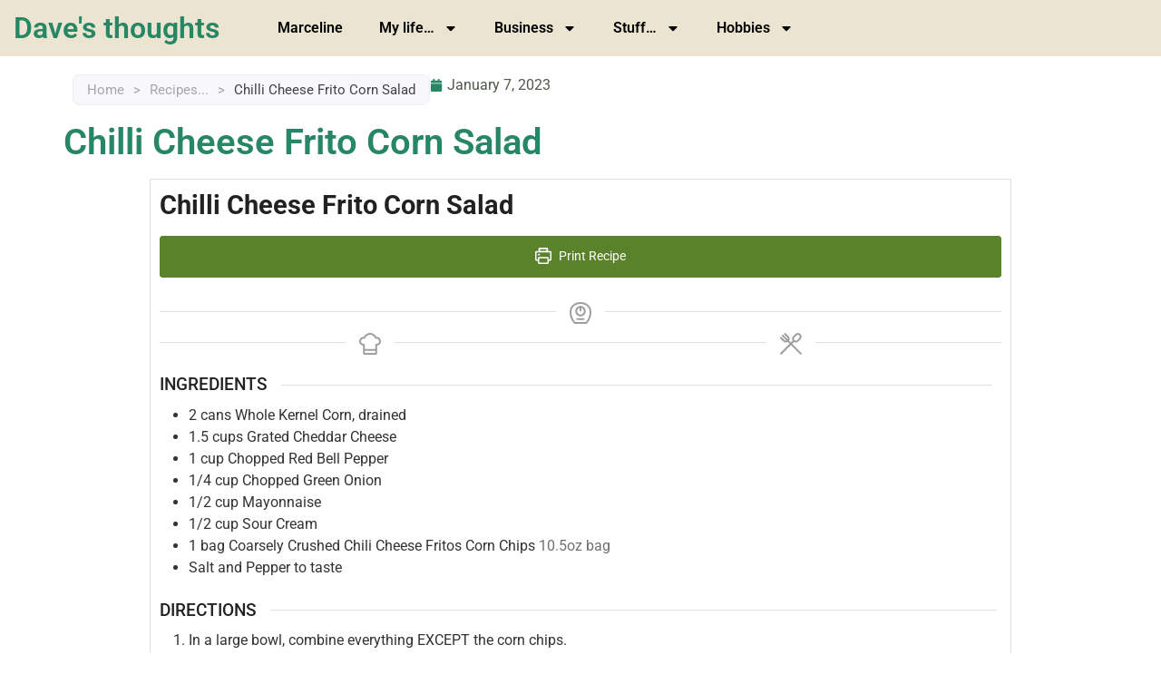

--- FILE ---
content_type: text/html; charset=UTF-8
request_url: https://www.blog.tavres.com/chilli-cheese-frito-corn-salad/
body_size: 25789
content:
<!doctype html>
<html lang="en-US" itemscope itemtype="https://schema.org/BlogPosting">
<head>
	<meta charset="UTF-8">
	<meta name="viewport" content="width=device-width, initial-scale=1">
	<link rel="profile" href="https://gmpg.org/xfn/11">
	<title>Chilli Cheese Frito Corn Salad &#8211; Dave&#039;s thoughts</title>
<meta name='robots' content='max-image-preview:large' />
<script type="application/ld+json">{"@context":"http:\/\/schema.org\/","@type":"Recipe","name":"Chilli Cheese Frito Corn Salad","author":{"@type":"Person","name":"Dave"},"description":"","datePublished":"2023-01-07T19:10:30+00:00","recipeIngredient":["2 cans Whole Kernel Corn, drained","1.5 cups Grated Cheddar Cheese","1 cup Chopped Red Bell Pepper","1\/4 cup Chopped Green Onion","1\/2 cup Mayonnaise","1\/2 cup Sour Cream","1 bag Coarsely Crushed Chili Cheese Fritos Corn Chips (10.5oz bag)","Salt and Pepper to taste"],"recipeInstructions":[{"@type":"HowToStep","text":"In a large bowl, combine everything EXCEPT the corn chips.","name":"In a large bowl, combine everything EXCEPT the corn chips.","url":"https:\/\/www.blog.tavres.com\/chilli-cheese-frito-corn-salad\/#wprm-recipe-2466-step-0-0"},{"@type":"HowToStep","text":"When ready to serve, mix in corn chips.","name":"When ready to serve, mix in corn chips.","url":"https:\/\/www.blog.tavres.com\/chilli-cheese-frito-corn-salad\/#wprm-recipe-2466-step-0-1"}]}</script><link rel="alternate" type="application/rss+xml" title="Dave&#039;s thoughts &raquo; Feed" href="https://www.blog.tavres.com/feed/" />
<link rel="alternate" title="oEmbed (JSON)" type="application/json+oembed" href="https://www.blog.tavres.com/wp-json/oembed/1.0/embed?url=https%3A%2F%2Fwww.blog.tavres.com%2Fchilli-cheese-frito-corn-salad%2F" />
<link rel="alternate" title="oEmbed (XML)" type="text/xml+oembed" href="https://www.blog.tavres.com/wp-json/oembed/1.0/embed?url=https%3A%2F%2Fwww.blog.tavres.com%2Fchilli-cheese-frito-corn-salad%2F&#038;format=xml" />
<script>(()=>{"use strict";const e=[400,500,600,700,800,900],t=e=>`wprm-min-${e}`,n=e=>`wprm-max-${e}`,s=new Set,o="ResizeObserver"in window,r=o?new ResizeObserver((e=>{for(const t of e)c(t.target)})):null,i=.5/(window.devicePixelRatio||1);function c(s){const o=s.getBoundingClientRect().width||0;for(let r=0;r<e.length;r++){const c=e[r],a=o<=c+i;o>c+i?s.classList.add(t(c)):s.classList.remove(t(c)),a?s.classList.add(n(c)):s.classList.remove(n(c))}}function a(e){s.has(e)||(s.add(e),r&&r.observe(e),c(e))}!function(e=document){e.querySelectorAll(".wprm-recipe").forEach(a)}();if(new MutationObserver((e=>{for(const t of e)for(const e of t.addedNodes)e instanceof Element&&(e.matches?.(".wprm-recipe")&&a(e),e.querySelectorAll?.(".wprm-recipe").forEach(a))})).observe(document.documentElement,{childList:!0,subtree:!0}),!o){let e=0;addEventListener("resize",(()=>{e&&cancelAnimationFrame(e),e=requestAnimationFrame((()=>s.forEach(c)))}),{passive:!0})}})();</script><style id='wp-img-auto-sizes-contain-inline-css'>
img:is([sizes=auto i],[sizes^="auto," i]){contain-intrinsic-size:3000px 1500px}
/*# sourceURL=wp-img-auto-sizes-contain-inline-css */
</style>
<link rel='stylesheet' id='colorboxstyle-css' href='https://www.blog.tavres.com/wp-content/plugins/link-library/colorbox/colorbox.css?ver=0a95ffd4056b8a2a3d0deb20bd4a4f40' media='all' />
<link rel='stylesheet' id='wprm-public-css' href='https://www.blog.tavres.com/wp-content/plugins/wp-recipe-maker/dist/public-modern.css?ver=10.3.2' media='all' />
<style id='wp-emoji-styles-inline-css'>

	img.wp-smiley, img.emoji {
		display: inline !important;
		border: none !important;
		box-shadow: none !important;
		height: 1em !important;
		width: 1em !important;
		margin: 0 0.07em !important;
		vertical-align: -0.1em !important;
		background: none !important;
		padding: 0 !important;
	}
/*# sourceURL=wp-emoji-styles-inline-css */
</style>
<link rel='stylesheet' id='wp-block-library-css' href='https://www.blog.tavres.com/wp-includes/css/dist/block-library/style.min.css?ver=0a95ffd4056b8a2a3d0deb20bd4a4f40' media='all' />
<style id='global-styles-inline-css'>
:root{--wp--preset--aspect-ratio--square: 1;--wp--preset--aspect-ratio--4-3: 4/3;--wp--preset--aspect-ratio--3-4: 3/4;--wp--preset--aspect-ratio--3-2: 3/2;--wp--preset--aspect-ratio--2-3: 2/3;--wp--preset--aspect-ratio--16-9: 16/9;--wp--preset--aspect-ratio--9-16: 9/16;--wp--preset--color--black: #000000;--wp--preset--color--cyan-bluish-gray: #abb8c3;--wp--preset--color--white: #ffffff;--wp--preset--color--pale-pink: #f78da7;--wp--preset--color--vivid-red: #cf2e2e;--wp--preset--color--luminous-vivid-orange: #ff6900;--wp--preset--color--luminous-vivid-amber: #fcb900;--wp--preset--color--light-green-cyan: #7bdcb5;--wp--preset--color--vivid-green-cyan: #00d084;--wp--preset--color--pale-cyan-blue: #8ed1fc;--wp--preset--color--vivid-cyan-blue: #0693e3;--wp--preset--color--vivid-purple: #9b51e0;--wp--preset--gradient--vivid-cyan-blue-to-vivid-purple: linear-gradient(135deg,rgb(6,147,227) 0%,rgb(155,81,224) 100%);--wp--preset--gradient--light-green-cyan-to-vivid-green-cyan: linear-gradient(135deg,rgb(122,220,180) 0%,rgb(0,208,130) 100%);--wp--preset--gradient--luminous-vivid-amber-to-luminous-vivid-orange: linear-gradient(135deg,rgb(252,185,0) 0%,rgb(255,105,0) 100%);--wp--preset--gradient--luminous-vivid-orange-to-vivid-red: linear-gradient(135deg,rgb(255,105,0) 0%,rgb(207,46,46) 100%);--wp--preset--gradient--very-light-gray-to-cyan-bluish-gray: linear-gradient(135deg,rgb(238,238,238) 0%,rgb(169,184,195) 100%);--wp--preset--gradient--cool-to-warm-spectrum: linear-gradient(135deg,rgb(74,234,220) 0%,rgb(151,120,209) 20%,rgb(207,42,186) 40%,rgb(238,44,130) 60%,rgb(251,105,98) 80%,rgb(254,248,76) 100%);--wp--preset--gradient--blush-light-purple: linear-gradient(135deg,rgb(255,206,236) 0%,rgb(152,150,240) 100%);--wp--preset--gradient--blush-bordeaux: linear-gradient(135deg,rgb(254,205,165) 0%,rgb(254,45,45) 50%,rgb(107,0,62) 100%);--wp--preset--gradient--luminous-dusk: linear-gradient(135deg,rgb(255,203,112) 0%,rgb(199,81,192) 50%,rgb(65,88,208) 100%);--wp--preset--gradient--pale-ocean: linear-gradient(135deg,rgb(255,245,203) 0%,rgb(182,227,212) 50%,rgb(51,167,181) 100%);--wp--preset--gradient--electric-grass: linear-gradient(135deg,rgb(202,248,128) 0%,rgb(113,206,126) 100%);--wp--preset--gradient--midnight: linear-gradient(135deg,rgb(2,3,129) 0%,rgb(40,116,252) 100%);--wp--preset--font-size--small: 13px;--wp--preset--font-size--medium: 20px;--wp--preset--font-size--large: 36px;--wp--preset--font-size--x-large: 42px;--wp--preset--spacing--20: 0.44rem;--wp--preset--spacing--30: 0.67rem;--wp--preset--spacing--40: 1rem;--wp--preset--spacing--50: 1.5rem;--wp--preset--spacing--60: 2.25rem;--wp--preset--spacing--70: 3.38rem;--wp--preset--spacing--80: 5.06rem;--wp--preset--shadow--natural: 6px 6px 9px rgba(0, 0, 0, 0.2);--wp--preset--shadow--deep: 12px 12px 50px rgba(0, 0, 0, 0.4);--wp--preset--shadow--sharp: 6px 6px 0px rgba(0, 0, 0, 0.2);--wp--preset--shadow--outlined: 6px 6px 0px -3px rgb(255, 255, 255), 6px 6px rgb(0, 0, 0);--wp--preset--shadow--crisp: 6px 6px 0px rgb(0, 0, 0);}:root { --wp--style--global--content-size: 800px;--wp--style--global--wide-size: 1200px; }:where(body) { margin: 0; }.wp-site-blocks > .alignleft { float: left; margin-right: 2em; }.wp-site-blocks > .alignright { float: right; margin-left: 2em; }.wp-site-blocks > .aligncenter { justify-content: center; margin-left: auto; margin-right: auto; }:where(.wp-site-blocks) > * { margin-block-start: 24px; margin-block-end: 0; }:where(.wp-site-blocks) > :first-child { margin-block-start: 0; }:where(.wp-site-blocks) > :last-child { margin-block-end: 0; }:root { --wp--style--block-gap: 24px; }:root :where(.is-layout-flow) > :first-child{margin-block-start: 0;}:root :where(.is-layout-flow) > :last-child{margin-block-end: 0;}:root :where(.is-layout-flow) > *{margin-block-start: 24px;margin-block-end: 0;}:root :where(.is-layout-constrained) > :first-child{margin-block-start: 0;}:root :where(.is-layout-constrained) > :last-child{margin-block-end: 0;}:root :where(.is-layout-constrained) > *{margin-block-start: 24px;margin-block-end: 0;}:root :where(.is-layout-flex){gap: 24px;}:root :where(.is-layout-grid){gap: 24px;}.is-layout-flow > .alignleft{float: left;margin-inline-start: 0;margin-inline-end: 2em;}.is-layout-flow > .alignright{float: right;margin-inline-start: 2em;margin-inline-end: 0;}.is-layout-flow > .aligncenter{margin-left: auto !important;margin-right: auto !important;}.is-layout-constrained > .alignleft{float: left;margin-inline-start: 0;margin-inline-end: 2em;}.is-layout-constrained > .alignright{float: right;margin-inline-start: 2em;margin-inline-end: 0;}.is-layout-constrained > .aligncenter{margin-left: auto !important;margin-right: auto !important;}.is-layout-constrained > :where(:not(.alignleft):not(.alignright):not(.alignfull)){max-width: var(--wp--style--global--content-size);margin-left: auto !important;margin-right: auto !important;}.is-layout-constrained > .alignwide{max-width: var(--wp--style--global--wide-size);}body .is-layout-flex{display: flex;}.is-layout-flex{flex-wrap: wrap;align-items: center;}.is-layout-flex > :is(*, div){margin: 0;}body .is-layout-grid{display: grid;}.is-layout-grid > :is(*, div){margin: 0;}body{padding-top: 0px;padding-right: 0px;padding-bottom: 0px;padding-left: 0px;}a:where(:not(.wp-element-button)){text-decoration: underline;}:root :where(.wp-element-button, .wp-block-button__link){background-color: #32373c;border-width: 0;color: #fff;font-family: inherit;font-size: inherit;font-style: inherit;font-weight: inherit;letter-spacing: inherit;line-height: inherit;padding-top: calc(0.667em + 2px);padding-right: calc(1.333em + 2px);padding-bottom: calc(0.667em + 2px);padding-left: calc(1.333em + 2px);text-decoration: none;text-transform: inherit;}.has-black-color{color: var(--wp--preset--color--black) !important;}.has-cyan-bluish-gray-color{color: var(--wp--preset--color--cyan-bluish-gray) !important;}.has-white-color{color: var(--wp--preset--color--white) !important;}.has-pale-pink-color{color: var(--wp--preset--color--pale-pink) !important;}.has-vivid-red-color{color: var(--wp--preset--color--vivid-red) !important;}.has-luminous-vivid-orange-color{color: var(--wp--preset--color--luminous-vivid-orange) !important;}.has-luminous-vivid-amber-color{color: var(--wp--preset--color--luminous-vivid-amber) !important;}.has-light-green-cyan-color{color: var(--wp--preset--color--light-green-cyan) !important;}.has-vivid-green-cyan-color{color: var(--wp--preset--color--vivid-green-cyan) !important;}.has-pale-cyan-blue-color{color: var(--wp--preset--color--pale-cyan-blue) !important;}.has-vivid-cyan-blue-color{color: var(--wp--preset--color--vivid-cyan-blue) !important;}.has-vivid-purple-color{color: var(--wp--preset--color--vivid-purple) !important;}.has-black-background-color{background-color: var(--wp--preset--color--black) !important;}.has-cyan-bluish-gray-background-color{background-color: var(--wp--preset--color--cyan-bluish-gray) !important;}.has-white-background-color{background-color: var(--wp--preset--color--white) !important;}.has-pale-pink-background-color{background-color: var(--wp--preset--color--pale-pink) !important;}.has-vivid-red-background-color{background-color: var(--wp--preset--color--vivid-red) !important;}.has-luminous-vivid-orange-background-color{background-color: var(--wp--preset--color--luminous-vivid-orange) !important;}.has-luminous-vivid-amber-background-color{background-color: var(--wp--preset--color--luminous-vivid-amber) !important;}.has-light-green-cyan-background-color{background-color: var(--wp--preset--color--light-green-cyan) !important;}.has-vivid-green-cyan-background-color{background-color: var(--wp--preset--color--vivid-green-cyan) !important;}.has-pale-cyan-blue-background-color{background-color: var(--wp--preset--color--pale-cyan-blue) !important;}.has-vivid-cyan-blue-background-color{background-color: var(--wp--preset--color--vivid-cyan-blue) !important;}.has-vivid-purple-background-color{background-color: var(--wp--preset--color--vivid-purple) !important;}.has-black-border-color{border-color: var(--wp--preset--color--black) !important;}.has-cyan-bluish-gray-border-color{border-color: var(--wp--preset--color--cyan-bluish-gray) !important;}.has-white-border-color{border-color: var(--wp--preset--color--white) !important;}.has-pale-pink-border-color{border-color: var(--wp--preset--color--pale-pink) !important;}.has-vivid-red-border-color{border-color: var(--wp--preset--color--vivid-red) !important;}.has-luminous-vivid-orange-border-color{border-color: var(--wp--preset--color--luminous-vivid-orange) !important;}.has-luminous-vivid-amber-border-color{border-color: var(--wp--preset--color--luminous-vivid-amber) !important;}.has-light-green-cyan-border-color{border-color: var(--wp--preset--color--light-green-cyan) !important;}.has-vivid-green-cyan-border-color{border-color: var(--wp--preset--color--vivid-green-cyan) !important;}.has-pale-cyan-blue-border-color{border-color: var(--wp--preset--color--pale-cyan-blue) !important;}.has-vivid-cyan-blue-border-color{border-color: var(--wp--preset--color--vivid-cyan-blue) !important;}.has-vivid-purple-border-color{border-color: var(--wp--preset--color--vivid-purple) !important;}.has-vivid-cyan-blue-to-vivid-purple-gradient-background{background: var(--wp--preset--gradient--vivid-cyan-blue-to-vivid-purple) !important;}.has-light-green-cyan-to-vivid-green-cyan-gradient-background{background: var(--wp--preset--gradient--light-green-cyan-to-vivid-green-cyan) !important;}.has-luminous-vivid-amber-to-luminous-vivid-orange-gradient-background{background: var(--wp--preset--gradient--luminous-vivid-amber-to-luminous-vivid-orange) !important;}.has-luminous-vivid-orange-to-vivid-red-gradient-background{background: var(--wp--preset--gradient--luminous-vivid-orange-to-vivid-red) !important;}.has-very-light-gray-to-cyan-bluish-gray-gradient-background{background: var(--wp--preset--gradient--very-light-gray-to-cyan-bluish-gray) !important;}.has-cool-to-warm-spectrum-gradient-background{background: var(--wp--preset--gradient--cool-to-warm-spectrum) !important;}.has-blush-light-purple-gradient-background{background: var(--wp--preset--gradient--blush-light-purple) !important;}.has-blush-bordeaux-gradient-background{background: var(--wp--preset--gradient--blush-bordeaux) !important;}.has-luminous-dusk-gradient-background{background: var(--wp--preset--gradient--luminous-dusk) !important;}.has-pale-ocean-gradient-background{background: var(--wp--preset--gradient--pale-ocean) !important;}.has-electric-grass-gradient-background{background: var(--wp--preset--gradient--electric-grass) !important;}.has-midnight-gradient-background{background: var(--wp--preset--gradient--midnight) !important;}.has-small-font-size{font-size: var(--wp--preset--font-size--small) !important;}.has-medium-font-size{font-size: var(--wp--preset--font-size--medium) !important;}.has-large-font-size{font-size: var(--wp--preset--font-size--large) !important;}.has-x-large-font-size{font-size: var(--wp--preset--font-size--x-large) !important;}
:root :where(.wp-block-pullquote){font-size: 1.5em;line-height: 1.6;}
/*# sourceURL=global-styles-inline-css */
</style>
<link rel='stylesheet' id='thumbs_rating_styles-css' href='https://www.blog.tavres.com/wp-content/plugins/link-library/upvote-downvote/css/style.css?ver=1.0.0' media='all' />
<link rel='stylesheet' id='twenty20-css' href='https://www.blog.tavres.com/wp-content/plugins/twenty20/assets/css/twenty20.css?ver=2.0.4' media='all' />
<link rel='stylesheet' id='hello-elementor-css' href='https://www.blog.tavres.com/wp-content/themes/hello-elementor/assets/css/reset.css?ver=3.4.6' media='all' />
<link rel='stylesheet' id='hello-elementor-theme-style-css' href='https://www.blog.tavres.com/wp-content/themes/hello-elementor/assets/css/theme.css?ver=3.4.6' media='all' />
<link rel='stylesheet' id='hello-elementor-header-footer-css' href='https://www.blog.tavres.com/wp-content/themes/hello-elementor/assets/css/header-footer.css?ver=3.4.6' media='all' />
<link rel='stylesheet' id='elementor-frontend-css' href='https://www.blog.tavres.com/wp-content/plugins/elementor/assets/css/frontend.min.css?ver=3.35.0' media='all' />
<link rel='stylesheet' id='elementor-post-2748-css' href='https://www.blog.tavres.com/wp-content/uploads/elementor/css/post-2748.css?ver=1770052729' media='all' />
<link rel='stylesheet' id='widget-heading-css' href='https://www.blog.tavres.com/wp-content/plugins/elementor/assets/css/widget-heading.min.css?ver=3.35.0' media='all' />
<link rel='stylesheet' id='widget-nav-menu-css' href='https://www.blog.tavres.com/wp-content/plugins/pro-elements/assets/css/widget-nav-menu.min.css?ver=3.30.0' media='all' />
<link rel='stylesheet' id='e-shapes-css' href='https://www.blog.tavres.com/wp-content/plugins/elementor/assets/css/conditionals/shapes.min.css?ver=3.35.0' media='all' />
<link rel='stylesheet' id='eael-general-css' href='https://www.blog.tavres.com/wp-content/plugins/essential-addons-for-elementor-lite/assets/front-end/css/view/general.min.css?ver=6.5.9' media='all' />
<link rel='stylesheet' id='eael-2802-css' href='https://www.blog.tavres.com/wp-content/uploads/essential-addons-elementor/eael-2802.css?ver=1673119110' media='all' />
<link rel='stylesheet' id='widget-post-info-css' href='https://www.blog.tavres.com/wp-content/plugins/pro-elements/assets/css/widget-post-info.min.css?ver=3.30.0' media='all' />
<link rel='stylesheet' id='widget-icon-list-css' href='https://www.blog.tavres.com/wp-content/plugins/elementor/assets/css/widget-icon-list.min.css?ver=3.35.0' media='all' />
<link rel='stylesheet' id='elementor-post-2756-css' href='https://www.blog.tavres.com/wp-content/uploads/elementor/css/post-2756.css?ver=1770052729' media='all' />
<link rel='stylesheet' id='elementor-post-2747-css' href='https://www.blog.tavres.com/wp-content/uploads/elementor/css/post-2747.css?ver=1770052729' media='all' />
<link rel='stylesheet' id='elementor-post-2802-css' href='https://www.blog.tavres.com/wp-content/uploads/elementor/css/post-2802.css?ver=1770053530' media='all' />
<link rel='stylesheet' id='elementor-gf-local-roboto-css' href='https://www.blog.tavres.com/wp-content/uploads/elementor/google-fonts/css/roboto.css?ver=1754730322' media='all' />
<link rel='stylesheet' id='elementor-gf-local-robotoslab-css' href='https://www.blog.tavres.com/wp-content/uploads/elementor/google-fonts/css/robotoslab.css?ver=1754730346' media='all' />
<script src="https://www.blog.tavres.com/wp-includes/js/jquery/jquery.min.js?ver=3.7.1" id="jquery-core-js"></script>
<script src="https://www.blog.tavres.com/wp-includes/js/jquery/jquery-migrate.min.js?ver=3.4.1" id="jquery-migrate-js"></script>
<script src="https://www.blog.tavres.com/wp-content/plugins/link-library/colorbox/jquery.colorbox-min.js?ver=1.3.9" id="colorbox-js"></script>
<script id="thumbs_rating_scripts-js-extra">
var thumbs_rating_ajax = {"ajax_url":"https://www.blog.tavres.com/wp-admin/admin-ajax.php","nonce":"40869f70e2"};
//# sourceURL=thumbs_rating_scripts-js-extra
</script>
<script src="https://www.blog.tavres.com/wp-content/plugins/link-library/upvote-downvote/js/general.js?ver=4.0.1" id="thumbs_rating_scripts-js"></script>

<!-- OG: 3.3.8 -->
<meta property="og:image" content="https://www.blog.tavres.com/wp-content/uploads/2014/11/Blog-Tavres-com-icon-546089a2_site_icon.png"><meta property="og:description" content="Chilli Cheese Frito Corn Salad 2 cans Whole Kernel Corn, drained1.5 cups Grated Cheddar Cheese1 cup Chopped Red Bell Pepper1/4 cup Chopped Green Onion1/2 cup Mayonnaise1/2 cup Sour Cream1 bag Coarsely Crushed Chili Cheese Fritos Corn Chips (10.5oz bag)Salt and Pepper to taste In a large bowl, combine everything EXCEPT the corn chips.When ready to..."><meta property="og:type" content="article"><meta property="og:locale" content="en_US"><meta property="og:site_name" content="Dave&#039;s thoughts"><meta property="og:title" content="Chilli Cheese Frito Corn Salad"><meta property="og:url" content="https://www.blog.tavres.com/chilli-cheese-frito-corn-salad/"><meta property="og:updated_time" content="2023-01-07T19:18:30-06:00">
<meta property="article:published_time" content="2023-01-08T03:10:30+00:00"><meta property="article:modified_time" content="2023-01-08T03:18:30+00:00"><meta property="article:section" content="Recipes..."><meta property="article:author:first_name" content="Dave"><meta property="article:author:last_name" content="Tavres"><meta property="article:author:username" content="Dave">
<meta property="twitter:partner" content="ogwp"><meta property="twitter:card" content="summary"><meta property="twitter:title" content="Chilli Cheese Frito Corn Salad"><meta property="twitter:description" content="Chilli Cheese Frito Corn Salad 2 cans Whole Kernel Corn, drained1.5 cups Grated Cheddar Cheese1 cup Chopped Red Bell Pepper1/4 cup Chopped Green Onion1/2 cup Mayonnaise1/2 cup Sour Cream1 bag..."><meta property="twitter:url" content="https://www.blog.tavres.com/chilli-cheese-frito-corn-salad/"><meta property="twitter:label1" content="Reading time"><meta property="twitter:data1" content="Less than a minute">
<meta itemprop="image" content="https://www.blog.tavres.com/wp-content/uploads/2014/11/Blog-Tavres-com-icon-546089a2_site_icon.png"><meta itemprop="name" content="Chilli Cheese Frito Corn Salad"><meta itemprop="description" content="Chilli Cheese Frito Corn Salad 2 cans Whole Kernel Corn, drained1.5 cups Grated Cheddar Cheese1 cup Chopped Red Bell Pepper1/4 cup Chopped Green Onion1/2 cup Mayonnaise1/2 cup Sour Cream1 bag Coarsely Crushed Chili Cheese Fritos Corn Chips (10.5oz bag)Salt and Pepper to taste In a large bowl, combine everything EXCEPT the corn chips.When ready to..."><meta itemprop="datePublished" content="2023-01-08"><meta itemprop="dateModified" content="2023-01-08T03:18:30+00:00">
<meta property="profile:first_name" content="Dave"><meta property="profile:last_name" content="Tavres"><meta property="profile:username" content="Dave">
<!-- /OG -->

<link rel="https://api.w.org/" href="https://www.blog.tavres.com/wp-json/" /><link rel="alternate" title="JSON" type="application/json" href="https://www.blog.tavres.com/wp-json/wp/v2/posts/2465" /><link rel="EditURI" type="application/rsd+xml" title="RSD" href="https://www.blog.tavres.com/xmlrpc.php?rsd" />

<link rel="canonical" href="https://www.blog.tavres.com/chilli-cheese-frito-corn-salad/" />
<link rel='shortlink' href='https://www.blog.tavres.com/?p=2465' />
<!-- start Simple Custom CSS and JS -->
<script>
(function() {
        var param = 'fbclid';
        if (location.search.indexOf(param + '=') !== -1) {
                var replace = '';
                try {
                        var url = new URL(location);
                        url.searchParams.delete(param);
                        replace = url.href;
                } catch (ex) {
                        var regExp = new RegExp('[?&]' + param + '=.*$');
                        replace = location.search.replace(regExp, '');
                        replace = location.pathname + replace + location.hash;
                }
                history.replaceState(null, '', replace);
        }
})();</script>
<!-- end Simple Custom CSS and JS -->
<!-- start Simple Custom CSS and JS -->
<style>
.tablepress-id-BoycottList tfoot th, .tablepress thead th {
    background-color: red;
}

.tablepress-id-BoycottList .sorting:hover, .tablepress .sorting_asc, .tablepress .sorting_desc {
    background-color: black;
}

.tablepress-row-details tbody tr td.row-details-toggle {
    vertical-align: top;
    padding-top: 11px;
}

.tablepress-row-details tbody tr .row-details-right {
    float: none;
    text-align: left;
    padding-left: 20px;
}

.row-details-left {
  font-weight: bold;
}

.tablepress-id-BoycottList .column-1 {
  width: 25%;
}
.tablepress-id-BoycottList .column-2 {
  width: 100%;
}

.author-info.content-outer {
    display: none;
}


/* Loop Grid navigation menu-submenu overlay */
/* Keep the admin bar on top (WP uses ~99999 by default) */
#wpadminbar {
  z-index: 100000 !important;
}

/* Put the Elementor header/dropdowns below the admin bar but above page content */
.elementor-location-header,
.elementor-2756 { /* header template wrapper from your page */
  position: relative;
  z-index: 9990; /* lower than admin bar; higher than overlays below */
}

/* Ensure the dropdown itself can still float over the grid */
.elementor-nav-menu .sub-menu {
  position: absolute;
  z-index: 9991; /* above header wrapper, still below admin bar */
  pointer-events: auto;
}

/* Lower the full-card overlay link on each loop item (EAEL) */
.e-loop-item [data-eael-wrapper-link],
.eael-wrapper-link-b834e67.--eael-wrapper-link-tag {
  z-index: 1; /* cards stay clickable, menus can cover them */
}

/* (Optional) make sure the archive/container is below the header stack */
.elementor-2761 {
  position: relative;
  z-index: 1;
}

/* END Loop Grid navigation menu-submenu overlay */</style>
<!-- end Simple Custom CSS and JS -->
<!-- start Simple Custom CSS and JS -->
<style>
/* Responsive images */
img.resp-r, img.alignright {
  float: right;
  height:auto;
  max-width:40%;
  margin: 10px 0 1px 10px;
}

img.resp-l, img.alignleft {
  float: left;
  height:auto;
  max-width:40%;
  margin: 10px 10px 1px 0;
}

img.resp-c, img.aligncenter {
  display: block;
  margin-left: auto;
  margin-right: auto;
}
/* END Responsive images */

/* Image borders */
img.thinblack, img.border-thin-black {
  border: solid 1px #000;
}

/* END Image borders */

/* Left-middle align image with text */
.middle > * {
  vertical-align: middle;
}</style>
<!-- end Simple Custom CSS and JS -->
<script type="text/javascript">//<![CDATA[
  function external_links_in_new_windows_loop() {
    if (!document.links) {
      document.links = document.getElementsByTagName('a');
    }
    var change_link = false;
    var force = '';
    var ignore = '';

    for (var t=0; t<document.links.length; t++) {
      var all_links = document.links[t];
      change_link = false;
      
      if(document.links[t].hasAttribute('onClick') == false) {
        // forced if the address starts with http (or also https), but does not link to the current domain
        if(all_links.href.search(/^http/) != -1 && all_links.href.search('www.blog.tavres.com') == -1 && all_links.href.search(/^#/) == -1) {
          // console.log('Changed ' + all_links.href);
          change_link = true;
        }
          
        if(force != '' && all_links.href.search(force) != -1) {
          // forced
          // console.log('force ' + all_links.href);
          change_link = true;
        }
        
        if(ignore != '' && all_links.href.search(ignore) != -1) {
          // console.log('ignore ' + all_links.href);
          // ignored
          change_link = false;
        }

        if(change_link == true) {
          // console.log('Changed ' + all_links.href);
          document.links[t].setAttribute('onClick', 'javascript:window.open(\'' + all_links.href.replace(/'/g, '') + '\', \'_blank\', \'noopener\'); return false;');
          document.links[t].removeAttribute('target');
        }
      }
    }
  }
  
  // Load
  function external_links_in_new_windows_load(func)
  {  
    var oldonload = window.onload;
    if (typeof window.onload != 'function'){
      window.onload = func;
    } else {
      window.onload = function(){
        oldonload();
        func();
      }
    }
  }

  external_links_in_new_windows_load(external_links_in_new_windows_loop);
  //]]></script>

<style type="text/css">.wprm-glossary-term {color: #5A822B;text-decoration: underline;cursor: help;}</style><style type="text/css">.wprm-recipe-template-snippet-basic-buttons {
    font-family: inherit; /* wprm_font_family type=font */
    font-size: 0.9em; /* wprm_font_size type=font_size */
    text-align: center; /* wprm_text_align type=align */
    margin-top: 0px; /* wprm_margin_top type=size */
    margin-bottom: 10px; /* wprm_margin_bottom type=size */
}
.wprm-recipe-template-snippet-basic-buttons a  {
    margin: 5px; /* wprm_margin_button type=size */
    margin: 5px; /* wprm_margin_button type=size */
}

.wprm-recipe-template-snippet-basic-buttons a:first-child {
    margin-left: 0;
}
.wprm-recipe-template-snippet-basic-buttons a:last-child {
    margin-right: 0;
}.wprm-recipe-template-daves-recipe-template {
    margin: 20px auto;
    background-color: #ffffff; /*wprm_background type=color*/
    font-family: -apple-system, BlinkMacSystemFont, "Segoe UI", Roboto, Oxygen-Sans, Ubuntu, Cantarell, "Helvetica Neue", sans-serif; /*wprm_main_font_family type=font*/
    font-size: 1em; /*wprm_main_font_size type=font_size*/
    line-height: 1.5em !important; /*wprm_main_line_height type=font_size*/
    color: #333333; /*wprm_main_text type=color*/
    max-width: 950px; /*wprm_max_width type=size*/
}
.wprm-recipe-template-daves-recipe-template a {
    color: #5A822B; /*wprm_link type=color*/
}
.wprm-recipe-template-daves-recipe-template p, .wprm-recipe-template-daves-recipe-template li {
    font-family: -apple-system, BlinkMacSystemFont, "Segoe UI", Roboto, Oxygen-Sans, Ubuntu, Cantarell, "Helvetica Neue", sans-serif; /*wprm_main_font_family type=font*/
    font-size: 1em !important;
    line-height: 1.5em !important; /*wprm_main_line_height type=font_size*/
}
.wprm-recipe-template-daves-recipe-template li {
    margin: 0 0 0 32px !important;
    padding: 0 !important;
}
.rtl .wprm-recipe-template-daves-recipe-template li {
    margin: 0 32px 0 0 !important;
}
.wprm-recipe-template-daves-recipe-template ol, .wprm-recipe-template-daves-recipe-template ul {
    margin: 0 !important;
    padding: 0 !important;
}
.wprm-recipe-template-daves-recipe-template br {
    display: none;
}
.wprm-recipe-template-daves-recipe-template .wprm-recipe-name,
.wprm-recipe-template-daves-recipe-template .wprm-recipe-header {
    font-family: -apple-system, BlinkMacSystemFont, "Segoe UI", Roboto, Oxygen-Sans, Ubuntu, Cantarell, "Helvetica Neue", sans-serif; /*wprm_header_font_family type=font*/
    color: #212121; /*wprm_header_text type=color*/
    line-height: 1.3em; /*wprm_header_line_height type=font_size*/
}
.wprm-recipe-template-daves-recipe-template h1,
.wprm-recipe-template-daves-recipe-template h2,
.wprm-recipe-template-daves-recipe-template h3,
.wprm-recipe-template-daves-recipe-template h4,
.wprm-recipe-template-daves-recipe-template h5,
.wprm-recipe-template-daves-recipe-template h6 {
    font-family: -apple-system, BlinkMacSystemFont, "Segoe UI", Roboto, Oxygen-Sans, Ubuntu, Cantarell, "Helvetica Neue", sans-serif; /*wprm_header_font_family type=font*/
    color: #212121; /*wprm_header_text type=color*/
    line-height: 1.3em; /*wprm_header_line_height type=font_size*/
    margin: 0 !important;
    padding: 0 !important;
}
.wprm-recipe-template-daves-recipe-template .wprm-recipe-header {
    margin-top: 1.2em !important;
}
.wprm-recipe-template-daves-recipe-template h1 {
    font-size: 2em; /*wprm_h1_size type=font_size*/
}
.wprm-recipe-template-daves-recipe-template h2 {
    font-size: 1.8em; /*wprm_h2_size type=font_size*/
}
.wprm-recipe-template-daves-recipe-template h3 {
    font-size: 1.2em; /*wprm_h3_size type=font_size*/
}
.wprm-recipe-template-daves-recipe-template h4 {
    font-size: 1em; /*wprm_h4_size type=font_size*/
}
.wprm-recipe-template-daves-recipe-template h5 {
    font-size: 1em; /*wprm_h5_size type=font_size*/
}
.wprm-recipe-template-daves-recipe-template h6 {
    font-size: 1em; /*wprm_h6_size type=font_size*/
}.wprm-recipe-template-daves-recipe-template {
    font-size: 1em; /*wprm_main_font_size type=font_size*/
	border-style: solid; /*wprm_border_style type=border*/
	border-width: 1px; /*wprm_border_width type=size*/
	border-color: #E0E0E0; /*wprm_border type=color*/
    padding: 10px;
    background-color: #ffffff; /*wprm_background type=color*/
    max-width: 950px; /*wprm_max_width type=size*/
}
.wprm-recipe-template-daves-recipe-template a {
    color: #5A822B; /*wprm_link type=color*/
}
.wprm-recipe-template-daves-recipe-template .wprm-recipe-name {
    line-height: 1.3em;
    font-weight: bold;
}
.wprm-recipe-template-daves-recipe-template .wprm-template-chic-buttons {
	clear: both;
    font-size: 0.9em;
    text-align: center;
}
.wprm-recipe-template-daves-recipe-template .wprm-template-chic-buttons .wprm-recipe-icon {
    margin-right: 5px;
}
.wprm-recipe-template-daves-recipe-template .wprm-recipe-header {
	margin-bottom: 0.5em !important;
}
.wprm-recipe-template-daves-recipe-template .wprm-nutrition-label-container {
	font-size: 0.9em;
}
.wprm-recipe-template-daves-recipe-template .wprm-call-to-action {
	border-radius: 3px;
}.wprm-recipe-template-compact-howto {
    margin: 20px auto;
    background-color: #fafafa; /* wprm_background type=color */
    font-family: -apple-system, BlinkMacSystemFont, "Segoe UI", Roboto, Oxygen-Sans, Ubuntu, Cantarell, "Helvetica Neue", sans-serif; /* wprm_main_font_family type=font */
    font-size: 0.9em; /* wprm_main_font_size type=font_size */
    line-height: 1.5em; /* wprm_main_line_height type=font_size */
    color: #333333; /* wprm_main_text type=color */
    max-width: 650px; /* wprm_max_width type=size */
}
.wprm-recipe-template-compact-howto a {
    color: #3498db; /* wprm_link type=color */
}
.wprm-recipe-template-compact-howto p, .wprm-recipe-template-compact-howto li {
    font-family: -apple-system, BlinkMacSystemFont, "Segoe UI", Roboto, Oxygen-Sans, Ubuntu, Cantarell, "Helvetica Neue", sans-serif; /* wprm_main_font_family type=font */
    font-size: 1em !important;
    line-height: 1.5em !important; /* wprm_main_line_height type=font_size */
}
.wprm-recipe-template-compact-howto li {
    margin: 0 0 0 32px !important;
    padding: 0 !important;
}
.rtl .wprm-recipe-template-compact-howto li {
    margin: 0 32px 0 0 !important;
}
.wprm-recipe-template-compact-howto ol, .wprm-recipe-template-compact-howto ul {
    margin: 0 !important;
    padding: 0 !important;
}
.wprm-recipe-template-compact-howto br {
    display: none;
}
.wprm-recipe-template-compact-howto .wprm-recipe-name,
.wprm-recipe-template-compact-howto .wprm-recipe-header {
    font-family: -apple-system, BlinkMacSystemFont, "Segoe UI", Roboto, Oxygen-Sans, Ubuntu, Cantarell, "Helvetica Neue", sans-serif; /* wprm_header_font_family type=font */
    color: #000000; /* wprm_header_text type=color */
    line-height: 1.3em; /* wprm_header_line_height type=font_size */
}
.wprm-recipe-template-compact-howto .wprm-recipe-header * {
    font-family: -apple-system, BlinkMacSystemFont, "Segoe UI", Roboto, Oxygen-Sans, Ubuntu, Cantarell, "Helvetica Neue", sans-serif; /* wprm_main_font_family type=font */
}
.wprm-recipe-template-compact-howto h1,
.wprm-recipe-template-compact-howto h2,
.wprm-recipe-template-compact-howto h3,
.wprm-recipe-template-compact-howto h4,
.wprm-recipe-template-compact-howto h5,
.wprm-recipe-template-compact-howto h6 {
    font-family: -apple-system, BlinkMacSystemFont, "Segoe UI", Roboto, Oxygen-Sans, Ubuntu, Cantarell, "Helvetica Neue", sans-serif; /* wprm_header_font_family type=font */
    color: #212121; /* wprm_header_text type=color */
    line-height: 1.3em; /* wprm_header_line_height type=font_size */
    margin: 0 !important;
    padding: 0 !important;
}
.wprm-recipe-template-compact-howto .wprm-recipe-header {
    margin-top: 1.2em !important;
}
.wprm-recipe-template-compact-howto h1 {
    font-size: 2em; /* wprm_h1_size type=font_size */
}
.wprm-recipe-template-compact-howto h2 {
    font-size: 1.8em; /* wprm_h2_size type=font_size */
}
.wprm-recipe-template-compact-howto h3 {
    font-size: 1.2em; /* wprm_h3_size type=font_size */
}
.wprm-recipe-template-compact-howto h4 {
    font-size: 1em; /* wprm_h4_size type=font_size */
}
.wprm-recipe-template-compact-howto h5 {
    font-size: 1em; /* wprm_h5_size type=font_size */
}
.wprm-recipe-template-compact-howto h6 {
    font-size: 1em; /* wprm_h6_size type=font_size */
}.wprm-recipe-template-compact-howto {
	border-style: solid; /* wprm_border_style type=border */
	border-width: 1px; /* wprm_border_width type=size */
	border-color: #777777; /* wprm_border type=color */
	border-radius: 0px; /* wprm_border_radius type=size */
	padding: 10px;
}.wprm-recipe-template-chic {
    margin: 20px auto;
    background-color: #fafafa; /* wprm_background type=color */
    font-family: -apple-system, BlinkMacSystemFont, "Segoe UI", Roboto, Oxygen-Sans, Ubuntu, Cantarell, "Helvetica Neue", sans-serif; /* wprm_main_font_family type=font */
    font-size: 0.9em; /* wprm_main_font_size type=font_size */
    line-height: 1.5em; /* wprm_main_line_height type=font_size */
    color: #333333; /* wprm_main_text type=color */
    max-width: 650px; /* wprm_max_width type=size */
}
.wprm-recipe-template-chic a {
    color: #3498db; /* wprm_link type=color */
}
.wprm-recipe-template-chic p, .wprm-recipe-template-chic li {
    font-family: -apple-system, BlinkMacSystemFont, "Segoe UI", Roboto, Oxygen-Sans, Ubuntu, Cantarell, "Helvetica Neue", sans-serif; /* wprm_main_font_family type=font */
    font-size: 1em !important;
    line-height: 1.5em !important; /* wprm_main_line_height type=font_size */
}
.wprm-recipe-template-chic li {
    margin: 0 0 0 32px !important;
    padding: 0 !important;
}
.rtl .wprm-recipe-template-chic li {
    margin: 0 32px 0 0 !important;
}
.wprm-recipe-template-chic ol, .wprm-recipe-template-chic ul {
    margin: 0 !important;
    padding: 0 !important;
}
.wprm-recipe-template-chic br {
    display: none;
}
.wprm-recipe-template-chic .wprm-recipe-name,
.wprm-recipe-template-chic .wprm-recipe-header {
    font-family: -apple-system, BlinkMacSystemFont, "Segoe UI", Roboto, Oxygen-Sans, Ubuntu, Cantarell, "Helvetica Neue", sans-serif; /* wprm_header_font_family type=font */
    color: #000000; /* wprm_header_text type=color */
    line-height: 1.3em; /* wprm_header_line_height type=font_size */
}
.wprm-recipe-template-chic .wprm-recipe-header * {
    font-family: -apple-system, BlinkMacSystemFont, "Segoe UI", Roboto, Oxygen-Sans, Ubuntu, Cantarell, "Helvetica Neue", sans-serif; /* wprm_main_font_family type=font */
}
.wprm-recipe-template-chic h1,
.wprm-recipe-template-chic h2,
.wprm-recipe-template-chic h3,
.wprm-recipe-template-chic h4,
.wprm-recipe-template-chic h5,
.wprm-recipe-template-chic h6 {
    font-family: -apple-system, BlinkMacSystemFont, "Segoe UI", Roboto, Oxygen-Sans, Ubuntu, Cantarell, "Helvetica Neue", sans-serif; /* wprm_header_font_family type=font */
    color: #212121; /* wprm_header_text type=color */
    line-height: 1.3em; /* wprm_header_line_height type=font_size */
    margin: 0 !important;
    padding: 0 !important;
}
.wprm-recipe-template-chic .wprm-recipe-header {
    margin-top: 1.2em !important;
}
.wprm-recipe-template-chic h1 {
    font-size: 2em; /* wprm_h1_size type=font_size */
}
.wprm-recipe-template-chic h2 {
    font-size: 1.8em; /* wprm_h2_size type=font_size */
}
.wprm-recipe-template-chic h3 {
    font-size: 1.2em; /* wprm_h3_size type=font_size */
}
.wprm-recipe-template-chic h4 {
    font-size: 1em; /* wprm_h4_size type=font_size */
}
.wprm-recipe-template-chic h5 {
    font-size: 1em; /* wprm_h5_size type=font_size */
}
.wprm-recipe-template-chic h6 {
    font-size: 1em; /* wprm_h6_size type=font_size */
}.wprm-recipe-template-chic {
    font-size: 1em; /* wprm_main_font_size type=font_size */
	border-style: solid; /* wprm_border_style type=border */
	border-width: 1px; /* wprm_border_width type=size */
	border-color: #E0E0E0; /* wprm_border type=color */
    padding: 10px;
    background-color: #ffffff; /* wprm_background type=color */
    max-width: 950px; /* wprm_max_width type=size */
}
.wprm-recipe-template-chic a {
    color: #5A822B; /* wprm_link type=color */
}
.wprm-recipe-template-chic .wprm-recipe-name {
    line-height: 1.3em;
    font-weight: bold;
}
.wprm-recipe-template-chic .wprm-template-chic-buttons {
	clear: both;
    font-size: 0.9em;
    text-align: center;
}
.wprm-recipe-template-chic .wprm-template-chic-buttons .wprm-recipe-icon {
    margin-right: 5px;
}
.wprm-recipe-template-chic .wprm-recipe-header {
	margin-bottom: 0.5em !important;
}
.wprm-recipe-template-chic .wprm-nutrition-label-container {
	font-size: 0.9em;
}
.wprm-recipe-template-chic .wprm-call-to-action {
	border-radius: 3px;
}</style><meta name="generator" content="Elementor 3.35.0; features: e_font_icon_svg, additional_custom_breakpoints; settings: css_print_method-external, google_font-enabled, font_display-swap">
			<style>
				.e-con.e-parent:nth-of-type(n+4):not(.e-lazyloaded):not(.e-no-lazyload),
				.e-con.e-parent:nth-of-type(n+4):not(.e-lazyloaded):not(.e-no-lazyload) * {
					background-image: none !important;
				}
				@media screen and (max-height: 1024px) {
					.e-con.e-parent:nth-of-type(n+3):not(.e-lazyloaded):not(.e-no-lazyload),
					.e-con.e-parent:nth-of-type(n+3):not(.e-lazyloaded):not(.e-no-lazyload) * {
						background-image: none !important;
					}
				}
				@media screen and (max-height: 640px) {
					.e-con.e-parent:nth-of-type(n+2):not(.e-lazyloaded):not(.e-no-lazyload),
					.e-con.e-parent:nth-of-type(n+2):not(.e-lazyloaded):not(.e-no-lazyload) * {
						background-image: none !important;
					}
				}
			</style>
			<link rel="icon" href="https://www.blog.tavres.com/wp-content/uploads/2014/11/Blog-Tavres-com-icon-546089a2_site_icon-32x32.png" sizes="32x32" />
<link rel="icon" href="https://www.blog.tavres.com/wp-content/uploads/2014/11/Blog-Tavres-com-icon-546089a2_site_icon-256x256.png" sizes="192x192" />
<link rel="apple-touch-icon" href="https://www.blog.tavres.com/wp-content/uploads/2014/11/Blog-Tavres-com-icon-546089a2_site_icon-256x256.png" />
<meta name="msapplication-TileImage" content="https://www.blog.tavres.com/wp-content/uploads/2014/11/Blog-Tavres-com-icon-546089a2_site_icon.png" />
</head>
<body class="wp-singular post-template-default single single-post postid-2465 single-format-standard wp-embed-responsive wp-theme-hello-elementor hello-elementor-default elementor-default elementor-kit-2748 elementor-page-2802">


<a class="skip-link screen-reader-text" href="#content">Skip to content</a>

		<div data-elementor-type="header" data-elementor-id="2756" class="elementor elementor-2756 elementor-location-header" data-elementor-post-type="elementor_library">
			<div class="elementor-element elementor-element-9ecf7fc e-con-full e-flex e-con e-parent" data-id="9ecf7fc" data-element_type="container" data-e-type="container" data-settings="{&quot;background_background&quot;:&quot;classic&quot;}">
				<div class="elementor-element elementor-element-d36f029 elementor-widget__width-initial elementor-widget elementor-widget-theme-site-title elementor-widget-heading" data-id="d36f029" data-element_type="widget" data-e-type="widget" data-widget_type="theme-site-title.default">
					<h2 class="elementor-heading-title elementor-size-default"><a href="https://www.blog.tavres.com">Dave&#039;s thoughts</a></h2>				</div>
				<div class="elementor-element elementor-element-4cb140b elementor-nav-menu--dropdown-tablet elementor-nav-menu__text-align-aside elementor-nav-menu--toggle elementor-nav-menu--burger elementor-widget elementor-widget-nav-menu" data-id="4cb140b" data-element_type="widget" data-e-type="widget" data-settings="{&quot;layout&quot;:&quot;horizontal&quot;,&quot;submenu_icon&quot;:{&quot;value&quot;:&quot;&lt;svg class=\&quot;e-font-icon-svg e-fas-caret-down\&quot; viewBox=\&quot;0 0 320 512\&quot; xmlns=\&quot;http:\/\/www.w3.org\/2000\/svg\&quot;&gt;&lt;path d=\&quot;M31.3 192h257.3c17.8 0 26.7 21.5 14.1 34.1L174.1 354.8c-7.8 7.8-20.5 7.8-28.3 0L17.2 226.1C4.6 213.5 13.5 192 31.3 192z\&quot;&gt;&lt;\/path&gt;&lt;\/svg&gt;&quot;,&quot;library&quot;:&quot;fa-solid&quot;},&quot;toggle&quot;:&quot;burger&quot;}" data-widget_type="nav-menu.default">
								<nav aria-label="TopNav" class="elementor-nav-menu--main elementor-nav-menu__container elementor-nav-menu--layout-horizontal e--pointer-underline e--animation-fade">
				<ul id="menu-1-4cb140b" class="elementor-nav-menu"><li class="menu-item menu-item-type-taxonomy menu-item-object-category menu-item-2825"><a href="https://www.blog.tavres.com/category/marceline/" class="elementor-item">Marceline</a></li>
<li class="menu-item menu-item-type-taxonomy menu-item-object-category menu-item-has-children menu-item-1222"><a href="https://www.blog.tavres.com/category/my-life/" class="elementor-item">My life&#8230;</a>
<ul class="sub-menu elementor-nav-menu--dropdown">
	<li class="menu-item menu-item-type-taxonomy menu-item-object-category menu-item-2873"><a href="https://www.blog.tavres.com/category/my-life/" class="elementor-sub-item">My life&#8230;</a></li>
	<li class="menu-item menu-item-type-taxonomy menu-item-object-category menu-item-2830"><a href="https://www.blog.tavres.com/category/coincidences/" class="elementor-sub-item">Coincidences&#8230;</a></li>
	<li class="menu-item menu-item-type-taxonomy menu-item-object-category menu-item-2835"><a href="https://www.blog.tavres.com/category/dream-house/" class="elementor-sub-item">Dream house&#8230;</a></li>
</ul>
</li>
<li class="menu-item menu-item-type-taxonomy menu-item-object-category menu-item-has-children menu-item-2829"><a href="https://www.blog.tavres.com/category/business/" class="elementor-item">Business</a>
<ul class="sub-menu elementor-nav-menu--dropdown">
	<li class="menu-item menu-item-type-taxonomy menu-item-object-category menu-item-2844"><a href="https://www.blog.tavres.com/category/logic-questions/" class="elementor-sub-item">Logic Questions&#8230;</a></li>
	<li class="menu-item menu-item-type-taxonomy menu-item-object-category menu-item-2841"><a href="https://www.blog.tavres.com/category/ideas/" class="elementor-sub-item">Ideas&#8230;</a></li>
	<li class="menu-item menu-item-type-taxonomy menu-item-object-category menu-item-2855"><a href="https://www.blog.tavres.com/category/reviews/" class="elementor-sub-item">Reviews</a></li>
	<li class="menu-item menu-item-type-taxonomy menu-item-object-category menu-item-1231"><a href="https://www.blog.tavres.com/category/customer-service/" class="elementor-sub-item">Customer service&#8230;</a></li>
	<li class="menu-item menu-item-type-taxonomy menu-item-object-category menu-item-2856"><a href="https://www.blog.tavres.com/category/reviews/bad-customer-service/" class="elementor-sub-item">Bad customer service</a></li>
</ul>
</li>
<li class="menu-item menu-item-type-taxonomy menu-item-object-category menu-item-has-children menu-item-1225"><a href="https://www.blog.tavres.com/category/stuff/" class="elementor-item">Stuff&#8230;</a>
<ul class="sub-menu elementor-nav-menu--dropdown">
	<li class="menu-item menu-item-type-taxonomy menu-item-object-category menu-item-2843"><a href="https://www.blog.tavres.com/category/kitchen/" class="elementor-sub-item">Kitchen</a></li>
	<li class="menu-item menu-item-type-taxonomy menu-item-object-category current-post-ancestor current-menu-parent current-post-parent menu-item-has-children menu-item-1226"><a href="https://www.blog.tavres.com/category/recipes/" class="elementor-sub-item">Recipes&#8230;</a>
	<ul class="sub-menu elementor-nav-menu--dropdown">
		<li class="menu-item menu-item-type-taxonomy menu-item-object-category menu-item-2854"><a href="https://www.blog.tavres.com/category/recipes/to-try/" class="elementor-sub-item">TO TRY</a></li>
		<li class="menu-item menu-item-type-taxonomy menu-item-object-category menu-item-2853"><a href="https://www.blog.tavres.com/category/recipes/instant-pot/" class="elementor-sub-item">Instant Pot</a></li>
	</ul>
</li>
	<li class="menu-item menu-item-type-taxonomy menu-item-object-category menu-item-2845"><a href="https://www.blog.tavres.com/category/map-locations/" class="elementor-sub-item">Map Locations</a></li>
	<li class="menu-item menu-item-type-taxonomy menu-item-object-category menu-item-2857"><a href="https://www.blog.tavres.com/category/social/" class="elementor-sub-item">Social</a></li>
	<li class="menu-item menu-item-type-taxonomy menu-item-object-category menu-item-has-children menu-item-2848"><a href="https://www.blog.tavres.com/category/movies/" class="elementor-sub-item">Movies&#8230;</a>
	<ul class="sub-menu elementor-nav-menu--dropdown">
		<li class="menu-item menu-item-type-taxonomy menu-item-object-category menu-item-2847"><a href="https://www.blog.tavres.com/category/movies-you-should-watch/" class="elementor-sub-item">Movies you should watch&#8230;</a></li>
	</ul>
</li>
	<li class="menu-item menu-item-type-taxonomy menu-item-object-category menu-item-2850"><a href="https://www.blog.tavres.com/category/news-and-politics/" class="elementor-sub-item">News and politics</a></li>
	<li class="menu-item menu-item-type-taxonomy menu-item-object-category menu-item-1223"><a href="https://www.blog.tavres.com/category/politics/" class="elementor-sub-item">Politics&#8230;</a></li>
	<li class="menu-item menu-item-type-taxonomy menu-item-object-category menu-item-2858"><a href="https://www.blog.tavres.com/category/stuff-id-like/" class="elementor-sub-item">Stuff I&#8217;d like&#8230;</a></li>
	<li class="menu-item menu-item-type-taxonomy menu-item-object-category menu-item-2863"><a href="https://www.blog.tavres.com/category/tv-shows/" class="elementor-sub-item">TV Shows&#8230;</a></li>
	<li class="menu-item menu-item-type-taxonomy menu-item-object-category menu-item-2862"><a href="https://www.blog.tavres.com/category/travel/" class="elementor-sub-item">Travel</a></li>
	<li class="menu-item menu-item-type-taxonomy menu-item-object-category menu-item-2828"><a href="https://www.blog.tavres.com/category/books/" class="elementor-sub-item">Books</a></li>
	<li class="menu-item menu-item-type-taxonomy menu-item-object-category menu-item-2834"><a href="https://www.blog.tavres.com/category/diy/" class="elementor-sub-item">DIY</a></li>
	<li class="menu-item menu-item-type-taxonomy menu-item-object-category menu-item-has-children menu-item-1230"><a href="https://www.blog.tavres.com/category/if-dave-tavres-was-in-charge/" class="elementor-sub-item">If Dave Tavres was in charge&#8230;</a>
	<ul class="sub-menu elementor-nav-menu--dropdown">
		<li class="menu-item menu-item-type-taxonomy menu-item-object-category menu-item-2826"><a href="https://www.blog.tavres.com/category/america/" class="elementor-sub-item">America</a></li>
	</ul>
</li>
	<li class="menu-item menu-item-type-taxonomy menu-item-object-category menu-item-1229"><a href="https://www.blog.tavres.com/category/history/" class="elementor-sub-item">History&#8230;</a></li>
	<li class="menu-item menu-item-type-taxonomy menu-item-object-category menu-item-1224"><a href="https://www.blog.tavres.com/category/funny-emails-ive-gotten/" class="elementor-sub-item">Funny Emails I&#8217;ve gotten&#8230;</a></li>
	<li class="menu-item menu-item-type-taxonomy menu-item-object-category menu-item-has-children menu-item-2860"><a href="https://www.blog.tavres.com/category/technology/" class="elementor-sub-item">Technology&#8230;</a>
	<ul class="sub-menu elementor-nav-menu--dropdown">
		<li class="menu-item menu-item-type-taxonomy menu-item-object-category menu-item-2831"><a href="https://www.blog.tavres.com/category/computers-and-internet/" class="elementor-sub-item">Computers and Internet</a></li>
	</ul>
</li>
</ul>
</li>
<li class="menu-item menu-item-type-taxonomy menu-item-object-category menu-item-has-children menu-item-2839"><a href="https://www.blog.tavres.com/category/hobbies/" class="elementor-item">Hobbies</a>
<ul class="sub-menu elementor-nav-menu--dropdown">
	<li class="menu-item menu-item-type-taxonomy menu-item-object-category menu-item-2838"><a href="https://www.blog.tavres.com/category/history/then-and-now/" class="elementor-sub-item">Then and Now</a></li>
	<li class="menu-item menu-item-type-taxonomy menu-item-object-category menu-item-2827"><a href="https://www.blog.tavres.com/category/bodie/" class="elementor-sub-item">Bodie&#8230;</a></li>
	<li class="menu-item menu-item-type-taxonomy menu-item-object-category menu-item-2840"><a href="https://www.blog.tavres.com/category/hobbies/back-to-the-future/" class="elementor-sub-item">Back to the Future</a></li>
	<li class="menu-item menu-item-type-taxonomy menu-item-object-category menu-item-2833"><a href="https://www.blog.tavres.com/category/disneyland-2/" class="elementor-sub-item">Disneyland&#8230;</a></li>
	<li class="menu-item menu-item-type-taxonomy menu-item-object-category menu-item-2861"><a href="https://www.blog.tavres.com/category/trains-2/" class="elementor-sub-item">Trains&#8230;</a></li>
</ul>
</li>
</ul>			</nav>
					<div class="elementor-menu-toggle" role="button" tabindex="0" aria-label="Menu Toggle" aria-expanded="false">
			<svg aria-hidden="true" role="presentation" class="elementor-menu-toggle__icon--open e-font-icon-svg e-eicon-menu-bar" viewBox="0 0 1000 1000" xmlns="http://www.w3.org/2000/svg"><path d="M104 333H896C929 333 958 304 958 271S929 208 896 208H104C71 208 42 237 42 271S71 333 104 333ZM104 583H896C929 583 958 554 958 521S929 458 896 458H104C71 458 42 487 42 521S71 583 104 583ZM104 833H896C929 833 958 804 958 771S929 708 896 708H104C71 708 42 737 42 771S71 833 104 833Z"></path></svg><svg aria-hidden="true" role="presentation" class="elementor-menu-toggle__icon--close e-font-icon-svg e-eicon-close" viewBox="0 0 1000 1000" xmlns="http://www.w3.org/2000/svg"><path d="M742 167L500 408 258 167C246 154 233 150 217 150 196 150 179 158 167 167 154 179 150 196 150 212 150 229 154 242 171 254L408 500 167 742C138 771 138 800 167 829 196 858 225 858 254 829L496 587 738 829C750 842 767 846 783 846 800 846 817 842 829 829 842 817 846 804 846 783 846 767 842 750 829 737L588 500 833 258C863 229 863 200 833 171 804 137 775 137 742 167Z"></path></svg>		</div>
					<nav class="elementor-nav-menu--dropdown elementor-nav-menu__container" aria-hidden="true">
				<ul id="menu-2-4cb140b" class="elementor-nav-menu"><li class="menu-item menu-item-type-taxonomy menu-item-object-category menu-item-2825"><a href="https://www.blog.tavres.com/category/marceline/" class="elementor-item" tabindex="-1">Marceline</a></li>
<li class="menu-item menu-item-type-taxonomy menu-item-object-category menu-item-has-children menu-item-1222"><a href="https://www.blog.tavres.com/category/my-life/" class="elementor-item" tabindex="-1">My life&#8230;</a>
<ul class="sub-menu elementor-nav-menu--dropdown">
	<li class="menu-item menu-item-type-taxonomy menu-item-object-category menu-item-2873"><a href="https://www.blog.tavres.com/category/my-life/" class="elementor-sub-item" tabindex="-1">My life&#8230;</a></li>
	<li class="menu-item menu-item-type-taxonomy menu-item-object-category menu-item-2830"><a href="https://www.blog.tavres.com/category/coincidences/" class="elementor-sub-item" tabindex="-1">Coincidences&#8230;</a></li>
	<li class="menu-item menu-item-type-taxonomy menu-item-object-category menu-item-2835"><a href="https://www.blog.tavres.com/category/dream-house/" class="elementor-sub-item" tabindex="-1">Dream house&#8230;</a></li>
</ul>
</li>
<li class="menu-item menu-item-type-taxonomy menu-item-object-category menu-item-has-children menu-item-2829"><a href="https://www.blog.tavres.com/category/business/" class="elementor-item" tabindex="-1">Business</a>
<ul class="sub-menu elementor-nav-menu--dropdown">
	<li class="menu-item menu-item-type-taxonomy menu-item-object-category menu-item-2844"><a href="https://www.blog.tavres.com/category/logic-questions/" class="elementor-sub-item" tabindex="-1">Logic Questions&#8230;</a></li>
	<li class="menu-item menu-item-type-taxonomy menu-item-object-category menu-item-2841"><a href="https://www.blog.tavres.com/category/ideas/" class="elementor-sub-item" tabindex="-1">Ideas&#8230;</a></li>
	<li class="menu-item menu-item-type-taxonomy menu-item-object-category menu-item-2855"><a href="https://www.blog.tavres.com/category/reviews/" class="elementor-sub-item" tabindex="-1">Reviews</a></li>
	<li class="menu-item menu-item-type-taxonomy menu-item-object-category menu-item-1231"><a href="https://www.blog.tavres.com/category/customer-service/" class="elementor-sub-item" tabindex="-1">Customer service&#8230;</a></li>
	<li class="menu-item menu-item-type-taxonomy menu-item-object-category menu-item-2856"><a href="https://www.blog.tavres.com/category/reviews/bad-customer-service/" class="elementor-sub-item" tabindex="-1">Bad customer service</a></li>
</ul>
</li>
<li class="menu-item menu-item-type-taxonomy menu-item-object-category menu-item-has-children menu-item-1225"><a href="https://www.blog.tavres.com/category/stuff/" class="elementor-item" tabindex="-1">Stuff&#8230;</a>
<ul class="sub-menu elementor-nav-menu--dropdown">
	<li class="menu-item menu-item-type-taxonomy menu-item-object-category menu-item-2843"><a href="https://www.blog.tavres.com/category/kitchen/" class="elementor-sub-item" tabindex="-1">Kitchen</a></li>
	<li class="menu-item menu-item-type-taxonomy menu-item-object-category current-post-ancestor current-menu-parent current-post-parent menu-item-has-children menu-item-1226"><a href="https://www.blog.tavres.com/category/recipes/" class="elementor-sub-item" tabindex="-1">Recipes&#8230;</a>
	<ul class="sub-menu elementor-nav-menu--dropdown">
		<li class="menu-item menu-item-type-taxonomy menu-item-object-category menu-item-2854"><a href="https://www.blog.tavres.com/category/recipes/to-try/" class="elementor-sub-item" tabindex="-1">TO TRY</a></li>
		<li class="menu-item menu-item-type-taxonomy menu-item-object-category menu-item-2853"><a href="https://www.blog.tavres.com/category/recipes/instant-pot/" class="elementor-sub-item" tabindex="-1">Instant Pot</a></li>
	</ul>
</li>
	<li class="menu-item menu-item-type-taxonomy menu-item-object-category menu-item-2845"><a href="https://www.blog.tavres.com/category/map-locations/" class="elementor-sub-item" tabindex="-1">Map Locations</a></li>
	<li class="menu-item menu-item-type-taxonomy menu-item-object-category menu-item-2857"><a href="https://www.blog.tavres.com/category/social/" class="elementor-sub-item" tabindex="-1">Social</a></li>
	<li class="menu-item menu-item-type-taxonomy menu-item-object-category menu-item-has-children menu-item-2848"><a href="https://www.blog.tavres.com/category/movies/" class="elementor-sub-item" tabindex="-1">Movies&#8230;</a>
	<ul class="sub-menu elementor-nav-menu--dropdown">
		<li class="menu-item menu-item-type-taxonomy menu-item-object-category menu-item-2847"><a href="https://www.blog.tavres.com/category/movies-you-should-watch/" class="elementor-sub-item" tabindex="-1">Movies you should watch&#8230;</a></li>
	</ul>
</li>
	<li class="menu-item menu-item-type-taxonomy menu-item-object-category menu-item-2850"><a href="https://www.blog.tavres.com/category/news-and-politics/" class="elementor-sub-item" tabindex="-1">News and politics</a></li>
	<li class="menu-item menu-item-type-taxonomy menu-item-object-category menu-item-1223"><a href="https://www.blog.tavres.com/category/politics/" class="elementor-sub-item" tabindex="-1">Politics&#8230;</a></li>
	<li class="menu-item menu-item-type-taxonomy menu-item-object-category menu-item-2858"><a href="https://www.blog.tavres.com/category/stuff-id-like/" class="elementor-sub-item" tabindex="-1">Stuff I&#8217;d like&#8230;</a></li>
	<li class="menu-item menu-item-type-taxonomy menu-item-object-category menu-item-2863"><a href="https://www.blog.tavres.com/category/tv-shows/" class="elementor-sub-item" tabindex="-1">TV Shows&#8230;</a></li>
	<li class="menu-item menu-item-type-taxonomy menu-item-object-category menu-item-2862"><a href="https://www.blog.tavres.com/category/travel/" class="elementor-sub-item" tabindex="-1">Travel</a></li>
	<li class="menu-item menu-item-type-taxonomy menu-item-object-category menu-item-2828"><a href="https://www.blog.tavres.com/category/books/" class="elementor-sub-item" tabindex="-1">Books</a></li>
	<li class="menu-item menu-item-type-taxonomy menu-item-object-category menu-item-2834"><a href="https://www.blog.tavres.com/category/diy/" class="elementor-sub-item" tabindex="-1">DIY</a></li>
	<li class="menu-item menu-item-type-taxonomy menu-item-object-category menu-item-has-children menu-item-1230"><a href="https://www.blog.tavres.com/category/if-dave-tavres-was-in-charge/" class="elementor-sub-item" tabindex="-1">If Dave Tavres was in charge&#8230;</a>
	<ul class="sub-menu elementor-nav-menu--dropdown">
		<li class="menu-item menu-item-type-taxonomy menu-item-object-category menu-item-2826"><a href="https://www.blog.tavres.com/category/america/" class="elementor-sub-item" tabindex="-1">America</a></li>
	</ul>
</li>
	<li class="menu-item menu-item-type-taxonomy menu-item-object-category menu-item-1229"><a href="https://www.blog.tavres.com/category/history/" class="elementor-sub-item" tabindex="-1">History&#8230;</a></li>
	<li class="menu-item menu-item-type-taxonomy menu-item-object-category menu-item-1224"><a href="https://www.blog.tavres.com/category/funny-emails-ive-gotten/" class="elementor-sub-item" tabindex="-1">Funny Emails I&#8217;ve gotten&#8230;</a></li>
	<li class="menu-item menu-item-type-taxonomy menu-item-object-category menu-item-has-children menu-item-2860"><a href="https://www.blog.tavres.com/category/technology/" class="elementor-sub-item" tabindex="-1">Technology&#8230;</a>
	<ul class="sub-menu elementor-nav-menu--dropdown">
		<li class="menu-item menu-item-type-taxonomy menu-item-object-category menu-item-2831"><a href="https://www.blog.tavres.com/category/computers-and-internet/" class="elementor-sub-item" tabindex="-1">Computers and Internet</a></li>
	</ul>
</li>
</ul>
</li>
<li class="menu-item menu-item-type-taxonomy menu-item-object-category menu-item-has-children menu-item-2839"><a href="https://www.blog.tavres.com/category/hobbies/" class="elementor-item" tabindex="-1">Hobbies</a>
<ul class="sub-menu elementor-nav-menu--dropdown">
	<li class="menu-item menu-item-type-taxonomy menu-item-object-category menu-item-2838"><a href="https://www.blog.tavres.com/category/history/then-and-now/" class="elementor-sub-item" tabindex="-1">Then and Now</a></li>
	<li class="menu-item menu-item-type-taxonomy menu-item-object-category menu-item-2827"><a href="https://www.blog.tavres.com/category/bodie/" class="elementor-sub-item" tabindex="-1">Bodie&#8230;</a></li>
	<li class="menu-item menu-item-type-taxonomy menu-item-object-category menu-item-2840"><a href="https://www.blog.tavres.com/category/hobbies/back-to-the-future/" class="elementor-sub-item" tabindex="-1">Back to the Future</a></li>
	<li class="menu-item menu-item-type-taxonomy menu-item-object-category menu-item-2833"><a href="https://www.blog.tavres.com/category/disneyland-2/" class="elementor-sub-item" tabindex="-1">Disneyland&#8230;</a></li>
	<li class="menu-item menu-item-type-taxonomy menu-item-object-category menu-item-2861"><a href="https://www.blog.tavres.com/category/trains-2/" class="elementor-sub-item" tabindex="-1">Trains&#8230;</a></li>
</ul>
</li>
</ul>			</nav>
						</div>
				</div>
				</div>
				<div data-elementor-type="single-post" data-elementor-id="2802" class="elementor elementor-2802 elementor-location-single post-2465 post type-post status-publish format-standard hentry category-recipes" data-elementor-post-type="elementor_library">
			<div class="elementor-element elementor-element-aea637a e-flex e-con-boxed e-con e-parent" data-id="aea637a" data-element_type="container" data-e-type="container">
					<div class="e-con-inner">
		<div class="elementor-element elementor-element-e4eb8fd e-con-full e-flex e-con e-child" data-id="e4eb8fd" data-element_type="container" data-e-type="container">
				<div class="elementor-element elementor-element-7c116ef elementor-widget elementor-widget-eael-breadcrumbs" data-id="7c116ef" data-element_type="widget" data-e-type="widget" data-widget_type="eael-breadcrumbs.default">
				<div class="elementor-widget-container">
							<div class="eael-breadcrumbs">
			<div class="eael-breadcrumbs__content"><a href="https://www.blog.tavres.com">Home</a> <span class="eael-breadcrumb-separator">&gt;</span> <a href="https://www.blog.tavres.com/category/recipes/">Recipes...</a> <span class="eael-breadcrumb-separator">&gt;</span> <span class = "eael-current">Chilli Cheese Frito Corn Salad</span></div>		</div>
						</div>
				</div>
				<div class="elementor-element elementor-element-049eed6 elementor-align-right elementor-widget elementor-widget-post-info" data-id="049eed6" data-element_type="widget" data-e-type="widget" data-widget_type="post-info.default">
							<ul class="elementor-icon-list-items elementor-post-info">
								<li class="elementor-icon-list-item elementor-repeater-item-edc1d4c" itemprop="datePublished">
						<a href="https://www.blog.tavres.com/2023/01/07/">
											<span class="elementor-icon-list-icon">
								<svg aria-hidden="true" class="e-font-icon-svg e-fas-calendar" viewBox="0 0 448 512" xmlns="http://www.w3.org/2000/svg"><path d="M12 192h424c6.6 0 12 5.4 12 12v260c0 26.5-21.5 48-48 48H48c-26.5 0-48-21.5-48-48V204c0-6.6 5.4-12 12-12zm436-44v-36c0-26.5-21.5-48-48-48h-48V12c0-6.6-5.4-12-12-12h-40c-6.6 0-12 5.4-12 12v52H160V12c0-6.6-5.4-12-12-12h-40c-6.6 0-12 5.4-12 12v52H48C21.5 64 0 85.5 0 112v36c0 6.6 5.4 12 12 12h424c6.6 0 12-5.4 12-12z"></path></svg>							</span>
									<span class="elementor-icon-list-text elementor-post-info__item elementor-post-info__item--type-date">
										<time>January 7, 2023</time>					</span>
									</a>
				</li>
				</ul>
						</div>
				</div>
				<div class="elementor-element elementor-element-6bd62ab elementor-widget elementor-widget-theme-archive-title elementor-page-title elementor-widget-heading" data-id="6bd62ab" data-element_type="widget" data-e-type="widget" data-widget_type="theme-archive-title.default">
					<h1 class="elementor-heading-title elementor-size-default">Chilli Cheese Frito Corn Salad</h1>				</div>
				<div class="elementor-element elementor-element-916ba4a elementor-widget elementor-widget-theme-post-content" data-id="916ba4a" data-element_type="widget" data-e-type="widget" data-widget_type="theme-post-content.default">
					<div id="recipe"></div><div id="wprm-recipe-container-2466" class="wprm-recipe-container" data-recipe-id="2466" data-servings="0"><div class="wprm-recipe wprm-recipe-template-daves-recipe-template"><div class="wprm-container-float-right">
    
</div>
<h2 class="wprm-recipe-name wprm-block-text-bold">Chilli Cheese Frito Corn Salad</h2>
<div class="wprm-spacer"></div>

<div class="wprm-spacer"></div>

<div class="wprm-spacer"></div>

<div class="wprm-spacer" style="height: 25px;"></div>
<div class="wprm-template-chic-buttons wprm-container-columns-spaced-middle wprm-container-columns-gutter">
	<a href="https://www.blog.tavres.com/wprm_print/chilli-cheese-frito-corn-salad" style="color: #ffffff;background-color: #5A822B;border-color: #5A822B;border-radius: 3px;padding: 10px 5px;" class="wprm-recipe-print wprm-recipe-link wprm-print-recipe-shortcode wprm-block-text-normal wprm-recipe-print-wide-button wprm-recipe-link-wide-button wprm-color-accent" data-recipe-id="2466" data-template="" target="_blank" rel="nofollow"><span class="wprm-recipe-icon wprm-recipe-print-icon"><svg width="16px" height="16px" viewBox="0 0 24 24" version="1.1" xmlns="http://www.w3.org/2000/svg" xmlns:xlink="http://www.w3.org/1999/xlink"><g stroke="none" stroke-width="1" fill="none" fill-rule="evenodd"><g fill="#ffffff"><g><path d="M17.5454,0.0005 C18.2904,0.0005 18.9004,0.6105 18.9004,1.3565 L18.9004,1.3565 L18.9004,4.9445 L21.9904,4.9445 C23.0954,4.9445 24.0004,5.8485 24.0004,6.9535 L24.0004,6.9535 L24.0004,17.2415 C24.0004,18.3465 23.0954,19.2505 21.9904,19.2505 L21.9904,19.2505 L19.8414,19.2505 L19.8414,22.2795 C19.8414,23.1725 19.1104,23.9035 18.2174,23.9035 L18.2174,23.9035 L5.7834,23.9035 C4.8894,23.9035 4.1594,23.1725 4.1594,22.2795 L4.1594,22.2795 L4.1594,19.2505 L2.0104,19.2505 C0.9044,19.2505 0.0004,18.3465 0.0004,17.2415 L0.0004,17.2415 L0.0004,6.9535 C0.0004,5.8485 0.9044,4.9445 2.0104,4.9445 L2.0104,4.9445 L5.0984,4.9445 L5.0984,1.3565 C5.0984,0.6105 5.7094,0.0005 6.4554,0.0005 L6.4554,0.0005 Z M17.8414,15.5975 L6.1594,15.5975 L6.1594,21.9035 L17.8414,21.9035 L17.8414,15.5975 Z M21.9904,6.9445 L2.0104,6.9445 L2.0004,17.2415 L4.1594,17.2425 L4.1594,15.2215 C4.1594,14.3285 4.8894,13.5975 5.7834,13.5975 L5.7834,13.5975 L18.2174,13.5975 C19.1104,13.5975 19.8414,14.3285 19.8414,15.2215 L19.8414,15.2215 L19.8414,17.2495 L21.9904,17.2505 L22.0004,6.9535 L21.9904,6.9445 Z M6.1632,9.1318 C6.7902,9.1318 7.2992,9.6408 7.2992,10.2678 C7.2992,10.8948 6.7902,11.4028 6.1632,11.4028 L6.1632,11.4028 L5.0992,11.4028 C4.4722,11.4028 3.9632,10.8948 3.9632,10.2678 C3.9632,9.6408 4.4722,9.1318 5.0992,9.1318 L5.0992,9.1318 Z M16.6304,2.2715 L7.3704,2.2715 L7.3704,4.6845 L16.6304,4.6845 L16.6304,2.2715 Z"></path></g></g></g></svg></span> Print Recipe</a>
	
    
</div>
<div class="wprm-spacer" style="height: 20px;"></div>
<div class="wprm-icon-shortcode wprm-icon-shortcode-separate wprm-align-center wprm-icon-decoration-line" style="font-size: 24px;height: 24px;"><div class="wprm-decoration-line" style="border-color: #e0e0e0;"></div><span class="wprm-recipe-icon" aria-hidden="true"><svg width="16px" height="16px" viewBox="0 0 24 24" version="1.1" xmlns="http://www.w3.org/2000/svg" xmlns:xlink="http://www.w3.org/1999/xlink"><g stroke="none" stroke-width="1" fill="none" fill-rule="evenodd"><g fill="#9e9e9e"><g><path d="M12,0 C18.627,0 24,4.373 24,11 C24,19.406 18.646,24 18.646,24 L18.646,24 L5.354,24 C5.354,24 0,19.406 0,11 C0,4.373 5.373,0 12,0 Z M12,2 C6.206,2 2,5.785 2,11 C2,16.956 4.962,20.716 6.168,22 L6.168,22 L17.832,22 C19.032,20.724 22,16.962 22,11 C22,5.785 17.794,2 12,2 Z M15.4175,17.7983 C15.9697847,17.7983 16.4175,18.2460153 16.4175,18.7983 C16.4175,19.3111358 16.0314598,19.7338072 15.5341211,19.7915723 L15.4175,19.7983 L8.5825,19.7983 C8.03021525,19.7983 7.5825,19.3505847 7.5825,18.7983 C7.5825,18.2854642 7.96854019,17.8627928 8.46587887,17.8050277 L8.5825,17.7983 L15.4175,17.7983 Z M12,4.2544 C15.173,4.2544 17.746,6.8264 17.746,10.0004 C17.746,13.1734 15.173,15.7454 12,15.7454 C8.827,15.7454 6.254,13.1734 6.254,10.0004 C6.254,6.8264 8.827,4.2544 12,4.2544 Z M10.9999773,6.38993761 C9.41864646,6.82850486 8.254,8.28073633 8.254,10.0004 C8.254,12.0654 9.935,13.7454 12,13.7454 C14.065,13.7454 15.746,12.0654 15.746,10.0004 C15.746,8.28110051 14.5818468,6.82911997 13.0010273,6.39021638 L13,9.2962 C13,9.84848475 12.5522847,10.2962 12,10.2962 C11.4871642,10.2962 11.0644928,9.91015981 11.0067277,9.41282113 L11,9.2962 Z"></path></g></g></g></svg></span> <div class="wprm-decoration-line" style="border-color: #e0e0e0;"></div></div>

<div class="wprm-spacer"></div>
<div class="wprm-container-columns-spaced">
	<div>
    	<div class="wprm-icon-shortcode wprm-icon-shortcode-separate wprm-align-center wprm-icon-decoration-line" style="font-size: 24px;height: 24px;"><div class="wprm-decoration-line" style="border-color: #e0e0e0;"></div><span class="wprm-recipe-icon" aria-hidden="true"><svg width="16px" height="16px" viewBox="0 0 24 24" version="1.1" xmlns="http://www.w3.org/2000/svg" xmlns:xlink="http://www.w3.org/1999/xlink"><g stroke="none" stroke-width="1" fill="none" fill-rule="evenodd"><g fill="#9e9e9e"><path d="M19.5441,12.0586 L17.8411,12.3146 L17.8411,14.0376 L17.8411,17.8606 L6.1591,17.8606 L6.1591,14.0376 L6.1591,12.3146 L4.4561,12.0586 C3.0331,11.8446 2.0001,10.6536 2.0001,9.2246 C2.0001,7.6626 3.2471,6.3876 4.7971,6.3406 C4.8651,6.3486 4.9351,6.3556 5.0051,6.3576 L6.3221,6.4136 L6.8931,5.2246 C7.8481,3.2356 9.8051,1.9996 12.0001,1.9996 C14.1951,1.9996 16.1521,3.2356 17.1071,5.2246 L17.6781,6.4136 L18.9951,6.3576 C19.0641,6.3556 19.1321,6.3486 19.2021,6.3406 C20.7531,6.3866 22.0001,7.6626 22.0001,9.2246 C22.0001,10.6536 20.9671,11.8446 19.5441,12.0586 L19.5441,12.0586 Z M6.1591,22.0006 L17.8411,22.0006 L17.8411,19.8606 L6.1591,19.8606 L6.1591,22.0006 Z M19.1141,4.3386 C19.0451,4.3386 18.9801,4.3566 18.9101,4.3596 C17.6741,1.7836 15.0491,-0.0004 12.0001,-0.0004 C8.9511,-0.0004 6.3261,1.7836 5.0901,4.3596 C5.0211,4.3566 4.9551,4.3386 4.8861,4.3386 C2.1881,4.3386 0.0001,6.5266 0.0001,9.2246 C0.0001,11.6736 1.8081,13.6836 4.1591,14.0376 L4.1591,22.3756 C4.1591,23.2696 4.8901,23.9996 5.7831,23.9996 L18.2171,23.9996 C19.1101,23.9996 19.8411,23.2696 19.8411,22.3756 L19.8411,14.0376 C22.1911,13.6836 24.0001,11.6736 24.0001,9.2246 C24.0001,6.5266 21.8131,4.3386 19.1141,4.3386 L19.1141,4.3386 Z" id="Fill-1"></path></g></g></svg></span> <div class="wprm-decoration-line" style="border-color: #e0e0e0;"></div></div>
		
    </div>
    <div>
        <div class="wprm-icon-shortcode wprm-icon-shortcode-separate wprm-align-center wprm-icon-decoration-line" style="font-size: 24px;height: 24px;"><div class="wprm-decoration-line" style="border-color: #e0e0e0;"></div><span class="wprm-recipe-icon" aria-hidden="true"><svg width="16px" height="16px" viewBox="0 0 24 24" version="1.1" xmlns="http://www.w3.org/2000/svg" xmlns:xlink="http://www.w3.org/1999/xlink"><g stroke="none" stroke-width="1" fill="none" fill-rule="evenodd"><g fill="#9e9e9e"><path d="M15.9199,4.9443 L18.1399,2.7243 C18.5509,2.3133 19.0909,2.1083 19.6299,2.1083 C20.1699,2.1083 20.7099,2.3133 21.1209,2.7243 C21.9429,3.5473 21.9419,4.8843 21.1209,5.7073 L18.9019,7.9253 C18.0799,8.7483 16.7419,8.7483 15.9199,7.9253 C15.0979,7.1033 15.0979,5.7663 15.9199,4.9443 M23.5529,22.1383 L13.3369,11.9233 L15.3109,9.9493 C15.9559,10.3353 16.6809,10.5413 17.4109,10.5413 C18.4629,10.5413 19.5159,10.1403 20.3159,9.3403 L22.5349,7.1213 C24.1369,5.5183 24.1369,2.9123 22.5349,1.3103 C21.7599,0.5343 20.7279,0.1073 19.6299,0.1073 C18.5329,0.1073 17.5019,0.5343 16.7259,1.3103 L14.5059,3.5303 C13.7299,4.3063 13.3029,5.3383 13.3029,6.4343 C13.3029,7.1883 13.5179,7.9053 13.8959,8.5363 L11.9229,10.5083 L9.9489,8.5353 C10.8909,6.9593 10.6959,4.8863 9.3399,3.5303 L6.1039,0.2933 C5.7129,-0.0977 5.0799,-0.0977 4.6899,0.2933 C4.2989,0.6833 4.2989,1.3163 4.6899,1.7073 L7.9259,4.9443 C8.4909,5.5093 8.6579,6.3153 8.4459,7.0323 L3.6539,2.2403 C3.2639,1.8493 2.6309,1.8493 2.2399,2.2403 C1.8499,2.6313 1.8499,3.2633 2.2399,3.6543 L7.0319,8.4463 C6.3149,8.6583 5.5089,8.4913 4.9429,7.9253 L1.7069,4.6893 C1.3159,4.2983 0.6839,4.2983 0.2929,4.6893 C-0.0981,5.0803 -0.0981,5.7133 0.2929,6.1033 L3.5289,9.3403 C4.3309,10.1403 5.3829,10.5413 6.4349,10.5413 C7.1649,10.5413 7.8899,10.3353 8.5349,9.9493 L10.5089,11.9233 L0.2929,22.1383 C-0.0981,22.5293 -0.0981,23.1623 0.2929,23.5523 C0.4879,23.7483 0.7439,23.8453 0.9999,23.8453 C1.2559,23.8453 1.5119,23.7483 1.7069,23.5523 L11.9229,13.3373 L22.1389,23.5523 C22.3339,23.7483 22.5899,23.8453 22.8459,23.8453 C23.1019,23.8453 23.3569,23.7483 23.5529,23.5523 C23.9429,23.1623 23.9429,22.5293 23.5529,22.1383"></path></g></g></svg></span> <div class="wprm-decoration-line" style="border-color: #e0e0e0;"></div></div>
		
    </div>
</div>

<div id="recipe-2466-ingredients" class="wprm-recipe-ingredients-container wprm-recipe-2466-ingredients-container wprm-block-text-normal wprm-ingredient-style-regular wprm-recipe-images-before" data-recipe="2466" data-servings="0"><h3 class="wprm-recipe-header wprm-recipe-ingredients-header wprm-block-text-uppercase wprm-align-left wprm-header-decoration-line wprm-header-has-actions wprm-header-has-actions" style="">Ingredients<div class="wprm-decoration-line" style="border-color: #e0e0e0;"></div>&nbsp;&nbsp;</h3><div class="wprm-recipe-ingredient-group"><ul class="wprm-recipe-ingredients"><li class="wprm-recipe-ingredient" style="list-style-type: disc;" data-uid="0"><span class="wprm-recipe-ingredient-amount">2</span>&#32;<span class="wprm-recipe-ingredient-unit">cans</span>&#32;<span class="wprm-recipe-ingredient-name">Whole Kernel Corn, drained</span></li><li class="wprm-recipe-ingredient" style="list-style-type: disc;" data-uid="1"><span class="wprm-recipe-ingredient-amount">1.5</span>&#32;<span class="wprm-recipe-ingredient-unit">cups</span>&#32;<span class="wprm-recipe-ingredient-name">Grated Cheddar Cheese</span></li><li class="wprm-recipe-ingredient" style="list-style-type: disc;" data-uid="2"><span class="wprm-recipe-ingredient-amount">1</span>&#32;<span class="wprm-recipe-ingredient-unit">cup</span>&#32;<span class="wprm-recipe-ingredient-name">Chopped Red Bell Pepper</span></li><li class="wprm-recipe-ingredient" style="list-style-type: disc;" data-uid="3"><span class="wprm-recipe-ingredient-amount">1/4</span>&#32;<span class="wprm-recipe-ingredient-unit">cup</span>&#32;<span class="wprm-recipe-ingredient-name">Chopped Green Onion</span></li><li class="wprm-recipe-ingredient" style="list-style-type: disc;" data-uid="4"><span class="wprm-recipe-ingredient-amount">1/2</span>&#32;<span class="wprm-recipe-ingredient-unit">cup</span>&#32;<span class="wprm-recipe-ingredient-name">Mayonnaise</span></li><li class="wprm-recipe-ingredient" style="list-style-type: disc;" data-uid="5"><span class="wprm-recipe-ingredient-amount">1/2</span>&#32;<span class="wprm-recipe-ingredient-unit">cup</span>&#32;<span class="wprm-recipe-ingredient-name">Sour Cream</span></li><li class="wprm-recipe-ingredient" style="list-style-type: disc;" data-uid="6"><span class="wprm-recipe-ingredient-amount">1</span>&#32;<span class="wprm-recipe-ingredient-unit">bag</span>&#32;<span class="wprm-recipe-ingredient-name">Coarsely Crushed Chili Cheese Fritos Corn Chips</span>&#32;<span class="wprm-recipe-ingredient-notes wprm-recipe-ingredient-notes-faded">10.5oz bag</span></li><li class="wprm-recipe-ingredient" style="list-style-type: disc;" data-uid="7"><span class="wprm-recipe-ingredient-name">Salt and Pepper to taste</span></li></ul></div></div>
<div id="recipe-2466-instructions" class="wprm-recipe-instructions-container wprm-recipe-2466-instructions-container wprm-block-text-normal" data-recipe="2466"><h3 class="wprm-recipe-header wprm-recipe-instructions-header wprm-block-text-uppercase wprm-align-left wprm-header-decoration-line wprm-header-has-actions" style="">Directions<div class="wprm-decoration-line" style="border-color: #e0e0e0;"></div>&nbsp;</h3><div class="wprm-recipe-instruction-group"><ul class="wprm-recipe-instructions"><li id="wprm-recipe-2466-step-0-0" class="wprm-recipe-instruction" style="list-style-type: decimal;"><div class="wprm-recipe-instruction-text" style="margin-bottom: 5px;"><span style="display: block;">In a large bowl, combine everything EXCEPT the corn chips.</span></div></li><li id="wprm-recipe-2466-step-0-1" class="wprm-recipe-instruction" style="list-style-type: decimal;"><div class="wprm-recipe-instruction-text" style="margin-bottom: 5px;"><span style="display: block;">When ready to serve, mix in corn chips.</span></div></li></ul></div></div>
<div id="recipe-video"></div>


<div class="wprm-spacer" style="height: 20px;"></div>
<div class="wprm-icon-shortcode wprm-icon-shortcode-separate wprm-align-center wprm-icon-decoration-line" style="font-size: 24px;height: 24px;"><div class="wprm-decoration-line" style="border-color: #e0e0e0;"></div><span class="wprm-recipe-icon" aria-hidden="true"><svg width="16px" height="16px" viewBox="0 0 24 24" version="1.1" xmlns="http://www.w3.org/2000/svg" xmlns:xlink="http://www.w3.org/1999/xlink"><g id="Icons" stroke="none" stroke-width="1" fill="none" fill-rule="evenodd"><g fill="#9e9e9e"><path d="M9.0039,16.0079 C5.1419,16.0079 1.9999,12.8659 1.9999,9.0039 C1.9999,5.1419 5.1419,1.9999 9.0039,1.9999 C12.8659,1.9999 16.0079,5.1419 16.0079,9.0039 C16.0079,12.8659 12.8659,16.0079 9.0039,16.0079 M23.6209,22.2069 L16.1439,14.7299 C16.1059,14.6919 16.0579,14.6759 16.0159,14.6449 C17.2599,13.1009 18.0079,11.1409 18.0079,9.0039 C18.0079,4.0309 13.9769,-0.0001 9.0039,-0.0001 C4.0309,-0.0001 -0.0001,4.0309 -0.0001,9.0039 C-0.0001,13.9769 4.0309,18.0079 9.0039,18.0079 C11.1409,18.0079 13.1009,17.2599 14.6449,16.0169 C14.6749,16.0579 14.6919,16.1059 14.7299,16.1439 L22.2069,23.6209 C22.4019,23.8169 22.6579,23.9139 22.9139,23.9139 C23.1699,23.9139 23.4259,23.8169 23.6209,23.6209 C24.0119,23.2309 24.0119,22.5979 23.6209,22.2069"></path></g></g></svg></span> <div class="wprm-decoration-line" style="border-color: #e0e0e0;"></div></div>

<div class="wprm-spacer"></div>
</div></div>				</div>
					</div>
				</div>
				</div>
				<div data-elementor-type="footer" data-elementor-id="2747" class="elementor elementor-2747 elementor-location-footer" data-elementor-post-type="elementor_library">
			<div class="elementor-element elementor-element-c843c41 e-con-full e-flex e-con e-parent" data-id="c843c41" data-element_type="container" data-e-type="container" data-settings="{&quot;shape_divider_bottom&quot;:&quot;mountains&quot;}">
				<div class="elementor-shape elementor-shape-bottom" aria-hidden="true" data-negative="false">
			<svg xmlns="http://www.w3.org/2000/svg" viewBox="0 0 1000 100" preserveAspectRatio="none">
	<path class="elementor-shape-fill" opacity="0.33" d="M473,67.3c-203.9,88.3-263.1-34-320.3,0C66,119.1,0,59.7,0,59.7V0h1000v59.7 c0,0-62.1,26.1-94.9,29.3c-32.8,3.3-62.8-12.3-75.8-22.1C806,49.6,745.3,8.7,694.9,4.7S492.4,59,473,67.3z"/>
	<path class="elementor-shape-fill" opacity="0.66" d="M734,67.3c-45.5,0-77.2-23.2-129.1-39.1c-28.6-8.7-150.3-10.1-254,39.1 s-91.7-34.4-149.2,0C115.7,118.3,0,39.8,0,39.8V0h1000v36.5c0,0-28.2-18.5-92.1-18.5C810.2,18.1,775.7,67.3,734,67.3z"/>
	<path class="elementor-shape-fill" d="M766.1,28.9c-200-57.5-266,65.5-395.1,19.5C242,1.8,242,5.4,184.8,20.6C128,35.8,132.3,44.9,89.9,52.5C28.6,63.7,0,0,0,0 h1000c0,0-9.9,40.9-83.6,48.1S829.6,47,766.1,28.9z"/>
</svg>		</div>
				<div class="elementor-element elementor-element-ddec657 elementor-widget elementor-widget-text-editor" data-id="ddec657" data-element_type="widget" data-e-type="widget" data-widget_type="text-editor.default">
									<p>Copyright © Dave Tavres | <a href="https://www.blog.tavres.com">www.Blog.Tavres.com</a></p>								</div>
				</div>
				</div>
		
<script type="speculationrules">
{"prefetch":[{"source":"document","where":{"and":[{"href_matches":"/*"},{"not":{"href_matches":["/wp-*.php","/wp-admin/*","/wp-content/uploads/*","/wp-content/*","/wp-content/plugins/*","/wp-content/themes/hello-elementor/*","/*\\?(.+)"]}},{"not":{"selector_matches":"a[rel~=\"nofollow\"]"}},{"not":{"selector_matches":".no-prefetch, .no-prefetch a"}}]},"eagerness":"conservative"}]}
</script>
<script>window.wprm_recipes = {"recipe-2466":{"type":"food","name":"Chilli Cheese Frito Corn Salad","slug":"wprm-chilli-cheese-frito-corn-salad","image_url":"","rating":{"count":0,"total":0,"average":0,"type":{"comment":0,"no_comment":0,"user":0}},"ingredients":[{"uid":0,"amount":"2","unit":"cans","name":"Whole Kernel Corn, drained","notes":"","unit_id":572,"id":573,"type":"ingredient"},{"uid":1,"amount":"1.5","unit":"cups","name":"Grated Cheddar Cheese","notes":"","unit_id":531,"id":350,"type":"ingredient"},{"uid":2,"amount":"1","unit":"cup","name":"Chopped Red Bell Pepper","notes":"","unit_id":543,"id":574,"type":"ingredient"},{"uid":3,"amount":"1\/4","unit":"cup","name":"Chopped Green Onion","notes":"","unit_id":543,"id":575,"type":"ingredient"},{"uid":4,"amount":"1\/2","unit":"cup","name":"Mayonnaise","notes":"","unit_id":543,"id":376,"type":"ingredient"},{"uid":5,"amount":"1\/2","unit":"cup","name":"Sour Cream","notes":"","unit_id":543,"id":408,"type":"ingredient"},{"uid":6,"amount":"1","unit":"bag","name":"Coarsely Crushed Chili Cheese Fritos Corn Chips","notes":"10.5oz bag","unit_id":576,"id":577,"type":"ingredient"},{"uid":7,"amount":"","unit":"","name":"Salt and Pepper to taste","notes":"","id":366,"type":"ingredient"}],"originalServings":"0","originalServingsParsed":1,"currentServings":"0","currentServingsParsed":1,"currentServingsFormatted":"0","currentServingsMultiplier":1,"originalSystem":1,"currentSystem":1}}</script>			<script>
				const lazyloadRunObserver = () => {
					const lazyloadBackgrounds = document.querySelectorAll( `.e-con.e-parent:not(.e-lazyloaded)` );
					const lazyloadBackgroundObserver = new IntersectionObserver( ( entries ) => {
						entries.forEach( ( entry ) => {
							if ( entry.isIntersecting ) {
								let lazyloadBackground = entry.target;
								if( lazyloadBackground ) {
									lazyloadBackground.classList.add( 'e-lazyloaded' );
								}
								lazyloadBackgroundObserver.unobserve( entry.target );
							}
						});
					}, { rootMargin: '200px 0px 200px 0px' } );
					lazyloadBackgrounds.forEach( ( lazyloadBackground ) => {
						lazyloadBackgroundObserver.observe( lazyloadBackground );
					} );
				};
				const events = [
					'DOMContentLoaded',
					'elementor/lazyload/observe',
				];
				events.forEach( ( event ) => {
					document.addEventListener( event, lazyloadRunObserver );
				} );
			</script>
			<script id="wprm-public-js-extra">
var wprm_public = {"user":"0","endpoints":{"analytics":"https://www.blog.tavres.com/wp-json/wp-recipe-maker/v1/analytics","integrations":"https://www.blog.tavres.com/wp-json/wp-recipe-maker/v1/integrations","manage":"https://www.blog.tavres.com/wp-json/wp-recipe-maker/v1/manage","utilities":"https://www.blog.tavres.com/wp-json/wp-recipe-maker/v1/utilities"},"settings":{"jump_output_hash":true,"features_comment_ratings":false,"template_color_comment_rating":"#343434","instruction_media_toggle_default":"on","video_force_ratio":false,"analytics_enabled":true,"google_analytics_enabled":false,"print_new_tab":true,"print_recipe_identifier":"slug"},"post_id":"2465","home_url":"https://www.blog.tavres.com/","print_slug":"wprm_print","permalinks":"/%postname%/","ajax_url":"https://www.blog.tavres.com/wp-admin/admin-ajax.php","nonce":"79fa0118e5","api_nonce":"6b6ecf1e3c","translations":[],"version":{"free":"10.3.2"}};
//# sourceURL=wprm-public-js-extra
</script>
<script src="https://www.blog.tavres.com/wp-content/plugins/wp-recipe-maker/dist/public-modern.js?ver=10.3.2" id="wprm-public-js"></script>
<script src="https://www.blog.tavres.com/wp-content/plugins/twenty20/assets/js/jquery.event.move.js?ver=2.0.4" id="twenty20-eventmove-js"></script>
<script src="https://www.blog.tavres.com/wp-content/plugins/twenty20/assets/js/jquery.twenty20.js?ver=2.0.4" id="twenty20-js"></script>
<script id="twenty20-js-after">
jQuery(function($) {
      // Re-init any uninitialized containers
      function checkUninitialized() {
        $(".twentytwenty-container:not([data-twenty20-init])").each(function() {
          var $container = $(this);
          if($container.find("img").length === 2) {
            $container.trigger("twenty20-init");
          }
        });
      }
      
      // Check periodically for the first few seconds
      var checkInterval = setInterval(checkUninitialized, 500);
      setTimeout(function() {
        clearInterval(checkInterval);
      }, 5000);
    });
  
//# sourceURL=twenty20-js-after
</script>
<script src="https://www.blog.tavres.com/wp-content/themes/hello-elementor/assets/js/hello-frontend.js?ver=3.4.6" id="hello-theme-frontend-js"></script>
<script src="https://www.blog.tavres.com/wp-content/plugins/elementor/assets/js/webpack.runtime.min.js?ver=3.35.0" id="elementor-webpack-runtime-js"></script>
<script src="https://www.blog.tavres.com/wp-content/plugins/elementor/assets/js/frontend-modules.min.js?ver=3.35.0" id="elementor-frontend-modules-js"></script>
<script src="https://www.blog.tavres.com/wp-includes/js/jquery/ui/core.min.js?ver=1.13.3" id="jquery-ui-core-js"></script>
<script id="elementor-frontend-js-extra">
var EAELImageMaskingConfig = {"svg_dir_url":"https://www.blog.tavres.com/wp-content/plugins/essential-addons-for-elementor-lite/assets/front-end/img/image-masking/svg-shapes/"};
//# sourceURL=elementor-frontend-js-extra
</script>
<script id="elementor-frontend-js-before">
var elementorFrontendConfig = {"environmentMode":{"edit":false,"wpPreview":false,"isScriptDebug":false},"i18n":{"shareOnFacebook":"Share on Facebook","shareOnTwitter":"Share on Twitter","pinIt":"Pin it","download":"Download","downloadImage":"Download image","fullscreen":"Fullscreen","zoom":"Zoom","share":"Share","playVideo":"Play Video","previous":"Previous","next":"Next","close":"Close","a11yCarouselPrevSlideMessage":"Previous slide","a11yCarouselNextSlideMessage":"Next slide","a11yCarouselFirstSlideMessage":"This is the first slide","a11yCarouselLastSlideMessage":"This is the last slide","a11yCarouselPaginationBulletMessage":"Go to slide"},"is_rtl":false,"breakpoints":{"xs":0,"sm":480,"md":768,"lg":1025,"xl":1440,"xxl":1600},"responsive":{"breakpoints":{"mobile":{"label":"Mobile Portrait","value":767,"default_value":767,"direction":"max","is_enabled":true},"mobile_extra":{"label":"Mobile Landscape","value":880,"default_value":880,"direction":"max","is_enabled":false},"tablet":{"label":"Tablet Portrait","value":1024,"default_value":1024,"direction":"max","is_enabled":true},"tablet_extra":{"label":"Tablet Landscape","value":1200,"default_value":1200,"direction":"max","is_enabled":false},"laptop":{"label":"Laptop","value":1366,"default_value":1366,"direction":"max","is_enabled":false},"widescreen":{"label":"Widescreen","value":2400,"default_value":2400,"direction":"min","is_enabled":false}},"hasCustomBreakpoints":false},"version":"3.35.0","is_static":false,"experimentalFeatures":{"e_font_icon_svg":true,"additional_custom_breakpoints":true,"container":true,"e_optimized_markup":true,"theme_builder_v2":true,"hello-theme-header-footer":true,"nested-elements":true,"home_screen":true,"global_classes_should_enforce_capabilities":true,"e_variables":true,"cloud-library":true,"e_opt_in_v4_page":true,"e_components":true,"e_interactions":true,"e_editor_one":true,"import-export-customization":true,"mega-menu":true},"urls":{"assets":"https:\/\/www.blog.tavres.com\/wp-content\/plugins\/elementor\/assets\/","ajaxurl":"https:\/\/www.blog.tavres.com\/wp-admin\/admin-ajax.php","uploadUrl":"https:\/\/www.blog.tavres.com\/wp-content\/uploads"},"nonces":{"floatingButtonsClickTracking":"8960615cef"},"swiperClass":"swiper","settings":{"page":[],"editorPreferences":[]},"kit":{"active_breakpoints":["viewport_mobile","viewport_tablet"],"global_image_lightbox":"yes","lightbox_enable_counter":"yes","lightbox_enable_fullscreen":"yes","lightbox_enable_zoom":"yes","lightbox_enable_share":"yes","lightbox_title_src":"title","lightbox_description_src":"description","hello_header_logo_type":"title","hello_header_menu_layout":"horizontal","hello_footer_logo_type":"logo"},"post":{"id":2465,"title":"Chilli%20Cheese%20Frito%20Corn%20Salad%20%E2%80%93%20Dave%27s%20thoughts","excerpt":"","featuredImage":false}};
//# sourceURL=elementor-frontend-js-before
</script>
<script src="https://www.blog.tavres.com/wp-content/plugins/elementor/assets/js/frontend.min.js?ver=3.35.0" id="elementor-frontend-js"></script>
<script src="https://www.blog.tavres.com/wp-content/plugins/pro-elements/assets/lib/smartmenus/jquery.smartmenus.min.js?ver=1.2.1" id="smartmenus-js"></script>
<script id="eael-general-js-extra">
var localize = {"ajaxurl":"https://www.blog.tavres.com/wp-admin/admin-ajax.php","nonce":"997071f7d0","i18n":{"added":"Added ","compare":"Compare","loading":"Loading..."},"eael_translate_text":{"required_text":"is a required field","invalid_text":"Invalid","billing_text":"Billing","shipping_text":"Shipping","fg_mfp_counter_text":"of"},"page_permalink":"https://www.blog.tavres.com/chilli-cheese-frito-corn-salad/","cart_redirectition":"","cart_page_url":"","el_breakpoints":{"mobile":{"label":"Mobile Portrait","value":767,"default_value":767,"direction":"max","is_enabled":true},"mobile_extra":{"label":"Mobile Landscape","value":880,"default_value":880,"direction":"max","is_enabled":false},"tablet":{"label":"Tablet Portrait","value":1024,"default_value":1024,"direction":"max","is_enabled":true},"tablet_extra":{"label":"Tablet Landscape","value":1200,"default_value":1200,"direction":"max","is_enabled":false},"laptop":{"label":"Laptop","value":1366,"default_value":1366,"direction":"max","is_enabled":false},"widescreen":{"label":"Widescreen","value":2400,"default_value":2400,"direction":"min","is_enabled":false}}};
//# sourceURL=eael-general-js-extra
</script>
<script src="https://www.blog.tavres.com/wp-content/plugins/essential-addons-for-elementor-lite/assets/front-end/js/view/general.min.js?ver=6.5.9" id="eael-general-js"></script>
<script src="https://www.blog.tavres.com/wp-content/uploads/essential-addons-elementor/eael-2802.js?ver=1673119110" id="eael-2802-js"></script>
<script src="https://www.blog.tavres.com/wp-content/plugins/pro-elements/assets/js/webpack-pro.runtime.min.js?ver=3.30.0" id="elementor-pro-webpack-runtime-js"></script>
<script src="https://www.blog.tavres.com/wp-includes/js/dist/hooks.min.js?ver=dd5603f07f9220ed27f1" id="wp-hooks-js"></script>
<script src="https://www.blog.tavres.com/wp-includes/js/dist/i18n.min.js?ver=c26c3dc7bed366793375" id="wp-i18n-js"></script>
<script id="wp-i18n-js-after">
wp.i18n.setLocaleData( { 'text direction\u0004ltr': [ 'ltr' ] } );
//# sourceURL=wp-i18n-js-after
</script>
<script id="elementor-pro-frontend-js-before">
var ElementorProFrontendConfig = {"ajaxurl":"https:\/\/www.blog.tavres.com\/wp-admin\/admin-ajax.php","nonce":"47ef11af51","urls":{"assets":"https:\/\/www.blog.tavres.com\/wp-content\/plugins\/pro-elements\/assets\/","rest":"https:\/\/www.blog.tavres.com\/wp-json\/"},"settings":{"lazy_load_background_images":true},"popup":{"hasPopUps":false},"shareButtonsNetworks":{"facebook":{"title":"Facebook","has_counter":true},"twitter":{"title":"Twitter"},"linkedin":{"title":"LinkedIn","has_counter":true},"pinterest":{"title":"Pinterest","has_counter":true},"reddit":{"title":"Reddit","has_counter":true},"vk":{"title":"VK","has_counter":true},"odnoklassniki":{"title":"OK","has_counter":true},"tumblr":{"title":"Tumblr"},"digg":{"title":"Digg"},"skype":{"title":"Skype"},"stumbleupon":{"title":"StumbleUpon","has_counter":true},"mix":{"title":"Mix"},"telegram":{"title":"Telegram"},"pocket":{"title":"Pocket","has_counter":true},"xing":{"title":"XING","has_counter":true},"whatsapp":{"title":"WhatsApp"},"email":{"title":"Email"},"print":{"title":"Print"},"x-twitter":{"title":"X"},"threads":{"title":"Threads"}},"facebook_sdk":{"lang":"en_US","app_id":""},"lottie":{"defaultAnimationUrl":"https:\/\/www.blog.tavres.com\/wp-content\/plugins\/pro-elements\/modules\/lottie\/assets\/animations\/default.json"}};
//# sourceURL=elementor-pro-frontend-js-before
</script>
<script src="https://www.blog.tavres.com/wp-content/plugins/pro-elements/assets/js/frontend.min.js?ver=3.30.0" id="elementor-pro-frontend-js"></script>
<script src="https://www.blog.tavres.com/wp-content/plugins/pro-elements/assets/js/elements-handlers.min.js?ver=3.30.0" id="pro-elements-handlers-js"></script>
<script id="wp-emoji-settings" type="application/json">
{"baseUrl":"https://s.w.org/images/core/emoji/17.0.2/72x72/","ext":".png","svgUrl":"https://s.w.org/images/core/emoji/17.0.2/svg/","svgExt":".svg","source":{"concatemoji":"https://www.blog.tavres.com/wp-includes/js/wp-emoji-release.min.js?ver=0a95ffd4056b8a2a3d0deb20bd4a4f40"}}
</script>
<script type="module">
/*! This file is auto-generated */
const a=JSON.parse(document.getElementById("wp-emoji-settings").textContent),o=(window._wpemojiSettings=a,"wpEmojiSettingsSupports"),s=["flag","emoji"];function i(e){try{var t={supportTests:e,timestamp:(new Date).valueOf()};sessionStorage.setItem(o,JSON.stringify(t))}catch(e){}}function c(e,t,n){e.clearRect(0,0,e.canvas.width,e.canvas.height),e.fillText(t,0,0);t=new Uint32Array(e.getImageData(0,0,e.canvas.width,e.canvas.height).data);e.clearRect(0,0,e.canvas.width,e.canvas.height),e.fillText(n,0,0);const a=new Uint32Array(e.getImageData(0,0,e.canvas.width,e.canvas.height).data);return t.every((e,t)=>e===a[t])}function p(e,t){e.clearRect(0,0,e.canvas.width,e.canvas.height),e.fillText(t,0,0);var n=e.getImageData(16,16,1,1);for(let e=0;e<n.data.length;e++)if(0!==n.data[e])return!1;return!0}function u(e,t,n,a){switch(t){case"flag":return n(e,"\ud83c\udff3\ufe0f\u200d\u26a7\ufe0f","\ud83c\udff3\ufe0f\u200b\u26a7\ufe0f")?!1:!n(e,"\ud83c\udde8\ud83c\uddf6","\ud83c\udde8\u200b\ud83c\uddf6")&&!n(e,"\ud83c\udff4\udb40\udc67\udb40\udc62\udb40\udc65\udb40\udc6e\udb40\udc67\udb40\udc7f","\ud83c\udff4\u200b\udb40\udc67\u200b\udb40\udc62\u200b\udb40\udc65\u200b\udb40\udc6e\u200b\udb40\udc67\u200b\udb40\udc7f");case"emoji":return!a(e,"\ud83e\u1fac8")}return!1}function f(e,t,n,a){let r;const o=(r="undefined"!=typeof WorkerGlobalScope&&self instanceof WorkerGlobalScope?new OffscreenCanvas(300,150):document.createElement("canvas")).getContext("2d",{willReadFrequently:!0}),s=(o.textBaseline="top",o.font="600 32px Arial",{});return e.forEach(e=>{s[e]=t(o,e,n,a)}),s}function r(e){var t=document.createElement("script");t.src=e,t.defer=!0,document.head.appendChild(t)}a.supports={everything:!0,everythingExceptFlag:!0},new Promise(t=>{let n=function(){try{var e=JSON.parse(sessionStorage.getItem(o));if("object"==typeof e&&"number"==typeof e.timestamp&&(new Date).valueOf()<e.timestamp+604800&&"object"==typeof e.supportTests)return e.supportTests}catch(e){}return null}();if(!n){if("undefined"!=typeof Worker&&"undefined"!=typeof OffscreenCanvas&&"undefined"!=typeof URL&&URL.createObjectURL&&"undefined"!=typeof Blob)try{var e="postMessage("+f.toString()+"("+[JSON.stringify(s),u.toString(),c.toString(),p.toString()].join(",")+"));",a=new Blob([e],{type:"text/javascript"});const r=new Worker(URL.createObjectURL(a),{name:"wpTestEmojiSupports"});return void(r.onmessage=e=>{i(n=e.data),r.terminate(),t(n)})}catch(e){}i(n=f(s,u,c,p))}t(n)}).then(e=>{for(const n in e)a.supports[n]=e[n],a.supports.everything=a.supports.everything&&a.supports[n],"flag"!==n&&(a.supports.everythingExceptFlag=a.supports.everythingExceptFlag&&a.supports[n]);var t;a.supports.everythingExceptFlag=a.supports.everythingExceptFlag&&!a.supports.flag,a.supports.everything||((t=a.source||{}).concatemoji?r(t.concatemoji):t.wpemoji&&t.twemoji&&(r(t.twemoji),r(t.wpemoji)))});
//# sourceURL=https://www.blog.tavres.com/wp-includes/js/wp-emoji-loader.min.js
</script>

</body>
</html>


--- FILE ---
content_type: text/css
request_url: https://www.blog.tavres.com/wp-content/uploads/elementor/css/post-2747.css?ver=1770052729
body_size: 139
content:
.elementor-2747 .elementor-element.elementor-element-c843c41{--display:flex;--flex-direction:row;--container-widget-width:initial;--container-widget-height:100%;--container-widget-flex-grow:1;--container-widget-align-self:stretch;--flex-wrap-mobile:wrap;--justify-content:center;--gap:0px 0px;--row-gap:0px;--column-gap:0px;--padding-top:188px;--padding-bottom:10px;--padding-left:0px;--padding-right:0px;}.elementor-2747 .elementor-element.elementor-element-c843c41 > .elementor-shape-bottom .elementor-shape-fill, .elementor-2747 .elementor-element.elementor-element-c843c41 > .e-con-inner > .elementor-shape-bottom .elementor-shape-fill{fill:var( --e-global-color-primary );}.elementor-widget-text-editor{font-family:var( --e-global-typography-text-font-family ), Sans-serif;font-weight:var( --e-global-typography-text-font-weight );color:var( --e-global-color-text );}.elementor-widget-text-editor.elementor-drop-cap-view-stacked .elementor-drop-cap{background-color:var( --e-global-color-primary );}.elementor-widget-text-editor.elementor-drop-cap-view-framed .elementor-drop-cap, .elementor-widget-text-editor.elementor-drop-cap-view-default .elementor-drop-cap{color:var( --e-global-color-primary );border-color:var( --e-global-color-primary );}.elementor-2747 .elementor-element.elementor-element-ddec657{margin:0px 0px calc(var(--kit-widget-spacing, 0px) + 0px) 200px;font-family:"Roboto", Sans-serif;font-weight:400;color:var( --e-global-color-8ac14e0 );}.elementor-2747 .elementor-element.elementor-element-ddec657 a{color:var( --e-global-color-8ac14e0 );}.elementor-theme-builder-content-area{height:400px;}.elementor-location-header:before, .elementor-location-footer:before{content:"";display:table;clear:both;}

--- FILE ---
content_type: text/css
request_url: https://www.blog.tavres.com/wp-content/uploads/elementor/css/post-2802.css?ver=1770053530
body_size: 106
content:
.elementor-2802 .elementor-element.elementor-element-aea637a{--display:flex;}.elementor-2802 .elementor-element.elementor-element-e4eb8fd{--display:flex;--flex-direction:row;--container-widget-width:initial;--container-widget-height:100%;--container-widget-flex-grow:1;--container-widget-align-self:stretch;--flex-wrap-mobile:wrap;--justify-content:space-between;}.elementor-2802 .elementor-element.elementor-element-7c116ef .eael-breadcrumbs .eael-breadcrumbs__content{background-color:#f8f8fa;}.elementor-2802 .elementor-element.elementor-element-7c116ef .eael-breadcrumbs .eael-breadcrumb-separator svg path{fill:#A5A4B0;}.elementor-2802 .elementor-element.elementor-element-7c116ef .eael-breadcrumbs .eael-breadcrumb-separator{color:#A5A4B0;margin:0 10px;}.elementor-widget-post-info .elementor-icon-list-item:not(:last-child):after{border-color:var( --e-global-color-text );}.elementor-widget-post-info .elementor-icon-list-icon i{color:var( --e-global-color-primary );}.elementor-widget-post-info .elementor-icon-list-icon svg{fill:var( --e-global-color-primary );}.elementor-widget-post-info .elementor-icon-list-text, .elementor-widget-post-info .elementor-icon-list-text a{color:var( --e-global-color-secondary );}.elementor-widget-post-info .elementor-icon-list-item{font-family:var( --e-global-typography-text-font-family ), Sans-serif;font-weight:var( --e-global-typography-text-font-weight );}.elementor-2802 .elementor-element.elementor-element-049eed6 .elementor-icon-list-icon{width:14px;}.elementor-2802 .elementor-element.elementor-element-049eed6 .elementor-icon-list-icon i{font-size:14px;}.elementor-2802 .elementor-element.elementor-element-049eed6 .elementor-icon-list-icon svg{--e-icon-list-icon-size:14px;}.elementor-widget-theme-archive-title .elementor-heading-title{font-family:var( --e-global-typography-primary-font-family ), Sans-serif;font-weight:var( --e-global-typography-primary-font-weight );color:var( --e-global-color-primary );}.elementor-2802 .elementor-element.elementor-element-6bd62ab{padding:11px 0px 0px 0px;}.elementor-widget-theme-post-content{color:var( --e-global-color-text );font-family:var( --e-global-typography-text-font-family ), Sans-serif;font-weight:var( --e-global-typography-text-font-weight );}@media(min-width:768px){.elementor-2802 .elementor-element.elementor-element-e4eb8fd{--width:100%;}}